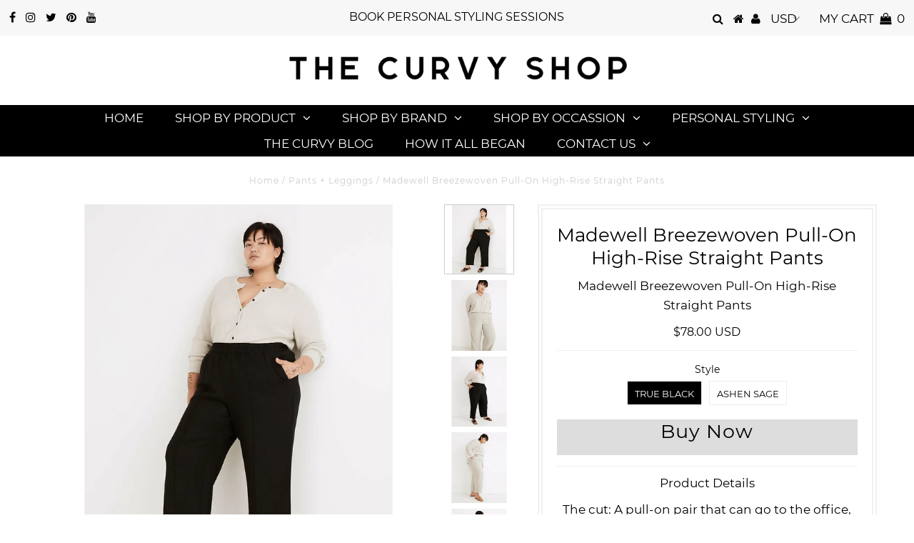

--- FILE ---
content_type: text/html; charset=utf-8
request_url: https://www.shopthecurvy.com/collections/pants-leggings/products/madewell-breezewoven-pull-on-high-rise-straight-pants
body_size: 24342
content:
<!DOCTYPE html>
<!--[if lt IE 7 ]><html class="ie ie6" lang="en"> <![endif]-->
<!--[if IE 7 ]><html class="ie ie7" lang="en"> <![endif]-->
<!--[if IE 8 ]><html class="ie ie8" lang="en"> <![endif]-->
<!--[if (gte IE 9)|!(IE)]><!--><html lang="en" class="no-js"> <!--<![endif]-->
<head>
<meta name="p:domain_verify" content="eb79a224e2607ae3c08cb07252f15026"/>
<meta name="fo-verify" content="9f8f1c6e-34a2-4816-aeba-379f30cbe604">
<meta name="facebook-domain-verification" content="5lgmsky99f4hsq4389aczm1r6ax02s" />
  <meta charset="utf-8" />
  

<meta property="og:type" content="product">
<meta property="og:title" content="Madewell Breezewoven Pull-On High-Rise Straight Pants">
<meta property="og:url" content="https://www.shopthecurvy.com/products/madewell-breezewoven-pull-on-high-rise-straight-pants">
<meta property="og:description" content="Product DetailsThe cut: A pull-on pair that can go to the office, these straight-leg pants have subtle pintucks for a pre-creased look (and look so polished with the matching blazer or top). The fabric: Our airy Breezewoven basketweave is a summer-friendly blend of linen and sustainable Lenzing™ Ecovero™ viscose.  
14&quot; high rise, 23 3/4&quot; straight leg opening, 26 1/2&quot; inseam.
55% linen/45% Lenzing™ Ecovero™ viscose.
Do Well: Made with Lenzing™ Ecovero™, a sustainable fabric created with natural fibers and a more eco-friendly process.
Machine wash.
Import.
NF736
">

<meta property="og:image" content="http://www.shopthecurvy.com/cdn/shop/products/NF736_BK5229_m_7fa7ea7a-993e-4d7d-a3a6-746f3f867883_grande.jpg?v=1654842670">
<meta property="og:image:secure_url" content="https://www.shopthecurvy.com/cdn/shop/products/NF736_BK5229_m_7fa7ea7a-993e-4d7d-a3a6-746f3f867883_grande.jpg?v=1654842670">

<meta property="og:image" content="http://www.shopthecurvy.com/cdn/shop/products/NF736_GR0122_m_grande.jpg?v=1654842671">
<meta property="og:image:secure_url" content="https://www.shopthecurvy.com/cdn/shop/products/NF736_GR0122_m_grande.jpg?v=1654842671">

<meta property="og:image" content="http://www.shopthecurvy.com/cdn/shop/products/NF736_BK5229_d1_grande.jpg?v=1654842669">
<meta property="og:image:secure_url" content="https://www.shopthecurvy.com/cdn/shop/products/NF736_BK5229_d1_grande.jpg?v=1654842669">

<meta property="og:price:amount" content="78.00">
<meta property="og:price:currency" content="USD">

<meta property="og:site_name" content="The Curvy Shop">



<meta name="twitter:card" content="summary">


<meta name="twitter:site" content="@shopthecurvy">


<meta name="twitter:title" content="Madewell Breezewoven Pull-On High-Rise Straight Pants">
<meta name="twitter:description" content="Product DetailsThe cut: A pull-on pair that can go to the office, these straight-leg pants have subtle pintucks for a pre-creased look (and look so polished with the matching blazer or top). The fabri">
<meta name="twitter:image" content="https://www.shopthecurvy.com/cdn/shop/products/NF736_BK5229_m_7fa7ea7a-993e-4d7d-a3a6-746f3f867883_large.jpg?v=1654842670">
<meta name="twitter:image:width" content="480">
<meta name="twitter:image:height" content="480">

  <!-- Basic Page Needs
================================================== -->

  <title>
    Madewell Breezewoven Pull-On High-Rise Straight Pants &ndash; The Curvy Shop
  </title>
  
  <meta name="description" content="Product DetailsThe cut: A pull-on pair that can go to the office, these straight-leg pants have subtle pintucks for a pre-creased look (and look so polished with the matching blazer or top). The fabric: Our airy Breezewoven basketweave is a summer-friendly blend of linen and sustainable Lenzing™ Ecovero™ viscose.   14&quot;" />
  
  <link rel="canonical" href="https://www.shopthecurvy.com/products/madewell-breezewoven-pull-on-high-rise-straight-pants" />

  <!-- CSS
================================================== -->

  


































































  <link href="//www.shopthecurvy.com/cdn/shop/t/5/assets/stylesheet.css?v=37461044571911275291703228322" rel="stylesheet" type="text/css" media="all" />
  <link href="//www.shopthecurvy.com/cdn/shop/t/5/assets/queries.css?v=139278526930969987391563811044" rel="stylesheet" type="text/css" media="all" />

  <!-- JS
================================================== -->

  <script src="//ajax.googleapis.com/ajax/libs/jquery/2.2.3/jquery.min.js" type="text/javascript"></script>
  <script src="//unpkg.com/eventemitter3@latest/umd/eventemitter3.min.js" type="text/javascript"></script>
<script src="//www.shopthecurvy.com/cdn/s/javascripts/currencies.js" type="text/javascript"></script>
<script src="//www.shopthecurvy.com/cdn/shop/t/5/assets/jquery.currencies.min.js?v=175057760772006623221563811033" type="text/javascript"></script>

<script>

Currency.format = 'money_format';
var shopCurrency = 'USD';

/* Sometimes merchants change their shop currency, let's tell our JavaScript file */
Currency.moneyFormats[shopCurrency].money_with_currency_format = "${{amount}} USD";
Currency.moneyFormats[shopCurrency].money_format = "${{amount}}";

/* Default currency */
var defaultCurrency = 'USD';

/* Cookie currency */
var cookieCurrency = Currency.cookie.read();

$( document ).ready(function() {
  /* Fix for customer account pages */
  jQuery('span.money span.money').each(function() {
    jQuery(this).parents('span.money').removeClass('money');
  });

  /* Saving the current price */
  jQuery('span.money').each(function() {
    jQuery(this).attr('data-currency-USD', jQuery(this).html());
  });

  // If there's no cookie.
  if (cookieCurrency == null) {
    if (shopCurrency !== defaultCurrency) {
      Currency.convertAll(shopCurrency, defaultCurrency);
    }
    else {
      Currency.currentCurrency = defaultCurrency;
    }
  }
  // If the cookie value does not correspond to any value in the currency dropdown.
  else if (jQuery('[name=currencies]').size() && jQuery('[name=currencies] option[value=' + cookieCurrency + ']').size() === 0) {
    Currency.currentCurrency = shopCurrency;
    Currency.cookie.write(shopCurrency);
  }
  // If the cookie value is the same as the shop currency set in settings.
  else if (cookieCurrency === shopCurrency) {
    Currency.currentCurrency = shopCurrency;
  }
  // If the cookie currency is different than the shop currency.
  else {
    Currency.currentCurrency = cookieCurrency || USD;
  }

  // Update (on load) the currency shown in currency picker to currentCurrrency.
  jQuery('[name=currencies]').val(Currency.currentCurrency).change(function() {
    var newCurrency = jQuery(this).val();

    Currency.convertAll(Currency.currentCurrency, newCurrency);
  });

  // Convert all currencies with span.money to currentCurrrency on doc.ready load.
  Currency.convertAll(shopCurrency, Currency.currentCurrency);
});

</script>

<script src="//www.shopthecurvy.com/cdn/shop/t/5/assets/theme.js?v=28910912726241907191703228322" type="text/javascript"></script>
  <script src="//www.shopthecurvy.com/cdn/shopifycloud/storefront/assets/themes_support/option_selection-b017cd28.js" type="text/javascript"></script>

  

  <!--[if lt IE 9]>
<script src="//html5shim.googlecode.com/svn/trunk/html5.js"></script>
<![endif]-->

  <meta name="viewport" content="width=device-width, initial-scale=1, maximum-scale=1">

  
    <link rel="shortcut icon" href="//www.shopthecurvy.com/cdn/shop/files/7_32x32.png?v=1613528365" type="image/png" />
  

  
  <!-- OutlinkStickyBtn CODE Start --><!-- OutlinkStickyBtn END --> <script>window.performance && window.performance.mark && window.performance.mark('shopify.content_for_header.start');</script><meta name="google-site-verification" content="3g773Lt8h2eV0z8wvpXUOPEKm8-3MQa_YS4XsGGpDk0">
<meta name="facebook-domain-verification" content="5lgmsky99f4hsq4389aczm1r6ax02s">
<meta name="facebook-domain-verification" content="5roobqek5vnmeph1j24mmi980605t1">
<meta id="shopify-digital-wallet" name="shopify-digital-wallet" content="/3284369453/digital_wallets/dialog">
<meta name="shopify-checkout-api-token" content="b96f2f41c9de66b516ca1c337d3a7bfb">
<meta id="in-context-paypal-metadata" data-shop-id="3284369453" data-venmo-supported="false" data-environment="production" data-locale="en_US" data-paypal-v4="true" data-currency="USD">
<link rel="alternate" hreflang="x-default" href="https://www.shopthecurvy.com/products/madewell-breezewoven-pull-on-high-rise-straight-pants">
<link rel="alternate" hreflang="en" href="https://www.shopthecurvy.com/products/madewell-breezewoven-pull-on-high-rise-straight-pants">
<link rel="alternate" hreflang="en-CA" href="https://www.shopthecurvy.com/en-ca/products/madewell-breezewoven-pull-on-high-rise-straight-pants">
<link rel="alternate" hreflang="en-GB" href="https://www.shopthecurvy.com/en-gb/products/madewell-breezewoven-pull-on-high-rise-straight-pants">
<link rel="alternate" type="application/json+oembed" href="https://www.shopthecurvy.com/products/madewell-breezewoven-pull-on-high-rise-straight-pants.oembed">
<script async="async" src="/checkouts/internal/preloads.js?locale=en-US"></script>
<script id="shopify-features" type="application/json">{"accessToken":"b96f2f41c9de66b516ca1c337d3a7bfb","betas":["rich-media-storefront-analytics"],"domain":"www.shopthecurvy.com","predictiveSearch":true,"shopId":3284369453,"locale":"en"}</script>
<script>var Shopify = Shopify || {};
Shopify.shop = "curvy-collective.myshopify.com";
Shopify.locale = "en";
Shopify.currency = {"active":"USD","rate":"1.0"};
Shopify.country = "US";
Shopify.theme = {"name":"Testament (New)","id":74345447469,"schema_name":"Testament","schema_version":"6.6","theme_store_id":null,"role":"main"};
Shopify.theme.handle = "null";
Shopify.theme.style = {"id":null,"handle":null};
Shopify.cdnHost = "www.shopthecurvy.com/cdn";
Shopify.routes = Shopify.routes || {};
Shopify.routes.root = "/";</script>
<script type="module">!function(o){(o.Shopify=o.Shopify||{}).modules=!0}(window);</script>
<script>!function(o){function n(){var o=[];function n(){o.push(Array.prototype.slice.apply(arguments))}return n.q=o,n}var t=o.Shopify=o.Shopify||{};t.loadFeatures=n(),t.autoloadFeatures=n()}(window);</script>
<script id="shop-js-analytics" type="application/json">{"pageType":"product"}</script>
<script defer="defer" async type="module" src="//www.shopthecurvy.com/cdn/shopifycloud/shop-js/modules/v2/client.init-shop-cart-sync_BT-GjEfc.en.esm.js"></script>
<script defer="defer" async type="module" src="//www.shopthecurvy.com/cdn/shopifycloud/shop-js/modules/v2/chunk.common_D58fp_Oc.esm.js"></script>
<script defer="defer" async type="module" src="//www.shopthecurvy.com/cdn/shopifycloud/shop-js/modules/v2/chunk.modal_xMitdFEc.esm.js"></script>
<script type="module">
  await import("//www.shopthecurvy.com/cdn/shopifycloud/shop-js/modules/v2/client.init-shop-cart-sync_BT-GjEfc.en.esm.js");
await import("//www.shopthecurvy.com/cdn/shopifycloud/shop-js/modules/v2/chunk.common_D58fp_Oc.esm.js");
await import("//www.shopthecurvy.com/cdn/shopifycloud/shop-js/modules/v2/chunk.modal_xMitdFEc.esm.js");

  window.Shopify.SignInWithShop?.initShopCartSync?.({"fedCMEnabled":true,"windoidEnabled":true});

</script>
<script>(function() {
  var isLoaded = false;
  function asyncLoad() {
    if (isLoaded) return;
    isLoaded = true;
    var urls = ["https:\/\/sdk.vyrl.co\/loaders\/1\/online_store.js?shop=curvy-collective.myshopify.com"];
    for (var i = 0; i < urls.length; i++) {
      var s = document.createElement('script');
      s.type = 'text/javascript';
      s.async = true;
      s.src = urls[i];
      var x = document.getElementsByTagName('script')[0];
      x.parentNode.insertBefore(s, x);
    }
  };
  if(window.attachEvent) {
    window.attachEvent('onload', asyncLoad);
  } else {
    window.addEventListener('load', asyncLoad, false);
  }
})();</script>
<script id="__st">var __st={"a":3284369453,"offset":-25200,"reqid":"9b55b086-92d3-4806-a3aa-afda770aa395-1769141946","pageurl":"www.shopthecurvy.com\/collections\/pants-leggings\/products\/madewell-breezewoven-pull-on-high-rise-straight-pants","u":"c5b12d9c70ef","p":"product","rtyp":"product","rid":7420823797917};</script>
<script>window.ShopifyPaypalV4VisibilityTracking = true;</script>
<script id="captcha-bootstrap">!function(){'use strict';const t='contact',e='account',n='new_comment',o=[[t,t],['blogs',n],['comments',n],[t,'customer']],c=[[e,'customer_login'],[e,'guest_login'],[e,'recover_customer_password'],[e,'create_customer']],r=t=>t.map((([t,e])=>`form[action*='/${t}']:not([data-nocaptcha='true']) input[name='form_type'][value='${e}']`)).join(','),a=t=>()=>t?[...document.querySelectorAll(t)].map((t=>t.form)):[];function s(){const t=[...o],e=r(t);return a(e)}const i='password',u='form_key',d=['recaptcha-v3-token','g-recaptcha-response','h-captcha-response',i],f=()=>{try{return window.sessionStorage}catch{return}},m='__shopify_v',_=t=>t.elements[u];function p(t,e,n=!1){try{const o=window.sessionStorage,c=JSON.parse(o.getItem(e)),{data:r}=function(t){const{data:e,action:n}=t;return t[m]||n?{data:e,action:n}:{data:t,action:n}}(c);for(const[e,n]of Object.entries(r))t.elements[e]&&(t.elements[e].value=n);n&&o.removeItem(e)}catch(o){console.error('form repopulation failed',{error:o})}}const l='form_type',E='cptcha';function T(t){t.dataset[E]=!0}const w=window,h=w.document,L='Shopify',v='ce_forms',y='captcha';let A=!1;((t,e)=>{const n=(g='f06e6c50-85a8-45c8-87d0-21a2b65856fe',I='https://cdn.shopify.com/shopifycloud/storefront-forms-hcaptcha/ce_storefront_forms_captcha_hcaptcha.v1.5.2.iife.js',D={infoText:'Protected by hCaptcha',privacyText:'Privacy',termsText:'Terms'},(t,e,n)=>{const o=w[L][v],c=o.bindForm;if(c)return c(t,g,e,D).then(n);var r;o.q.push([[t,g,e,D],n]),r=I,A||(h.body.append(Object.assign(h.createElement('script'),{id:'captcha-provider',async:!0,src:r})),A=!0)});var g,I,D;w[L]=w[L]||{},w[L][v]=w[L][v]||{},w[L][v].q=[],w[L][y]=w[L][y]||{},w[L][y].protect=function(t,e){n(t,void 0,e),T(t)},Object.freeze(w[L][y]),function(t,e,n,w,h,L){const[v,y,A,g]=function(t,e,n){const i=e?o:[],u=t?c:[],d=[...i,...u],f=r(d),m=r(i),_=r(d.filter((([t,e])=>n.includes(e))));return[a(f),a(m),a(_),s()]}(w,h,L),I=t=>{const e=t.target;return e instanceof HTMLFormElement?e:e&&e.form},D=t=>v().includes(t);t.addEventListener('submit',(t=>{const e=I(t);if(!e)return;const n=D(e)&&!e.dataset.hcaptchaBound&&!e.dataset.recaptchaBound,o=_(e),c=g().includes(e)&&(!o||!o.value);(n||c)&&t.preventDefault(),c&&!n&&(function(t){try{if(!f())return;!function(t){const e=f();if(!e)return;const n=_(t);if(!n)return;const o=n.value;o&&e.removeItem(o)}(t);const e=Array.from(Array(32),(()=>Math.random().toString(36)[2])).join('');!function(t,e){_(t)||t.append(Object.assign(document.createElement('input'),{type:'hidden',name:u})),t.elements[u].value=e}(t,e),function(t,e){const n=f();if(!n)return;const o=[...t.querySelectorAll(`input[type='${i}']`)].map((({name:t})=>t)),c=[...d,...o],r={};for(const[a,s]of new FormData(t).entries())c.includes(a)||(r[a]=s);n.setItem(e,JSON.stringify({[m]:1,action:t.action,data:r}))}(t,e)}catch(e){console.error('failed to persist form',e)}}(e),e.submit())}));const S=(t,e)=>{t&&!t.dataset[E]&&(n(t,e.some((e=>e===t))),T(t))};for(const o of['focusin','change'])t.addEventListener(o,(t=>{const e=I(t);D(e)&&S(e,y())}));const B=e.get('form_key'),M=e.get(l),P=B&&M;t.addEventListener('DOMContentLoaded',(()=>{const t=y();if(P)for(const e of t)e.elements[l].value===M&&p(e,B);[...new Set([...A(),...v().filter((t=>'true'===t.dataset.shopifyCaptcha))])].forEach((e=>S(e,t)))}))}(h,new URLSearchParams(w.location.search),n,t,e,['guest_login'])})(!0,!0)}();</script>
<script integrity="sha256-4kQ18oKyAcykRKYeNunJcIwy7WH5gtpwJnB7kiuLZ1E=" data-source-attribution="shopify.loadfeatures" defer="defer" src="//www.shopthecurvy.com/cdn/shopifycloud/storefront/assets/storefront/load_feature-a0a9edcb.js" crossorigin="anonymous"></script>
<script data-source-attribution="shopify.dynamic_checkout.dynamic.init">var Shopify=Shopify||{};Shopify.PaymentButton=Shopify.PaymentButton||{isStorefrontPortableWallets:!0,init:function(){window.Shopify.PaymentButton.init=function(){};var t=document.createElement("script");t.src="https://www.shopthecurvy.com/cdn/shopifycloud/portable-wallets/latest/portable-wallets.en.js",t.type="module",document.head.appendChild(t)}};
</script>
<script data-source-attribution="shopify.dynamic_checkout.buyer_consent">
  function portableWalletsHideBuyerConsent(e){var t=document.getElementById("shopify-buyer-consent"),n=document.getElementById("shopify-subscription-policy-button");t&&n&&(t.classList.add("hidden"),t.setAttribute("aria-hidden","true"),n.removeEventListener("click",e))}function portableWalletsShowBuyerConsent(e){var t=document.getElementById("shopify-buyer-consent"),n=document.getElementById("shopify-subscription-policy-button");t&&n&&(t.classList.remove("hidden"),t.removeAttribute("aria-hidden"),n.addEventListener("click",e))}window.Shopify?.PaymentButton&&(window.Shopify.PaymentButton.hideBuyerConsent=portableWalletsHideBuyerConsent,window.Shopify.PaymentButton.showBuyerConsent=portableWalletsShowBuyerConsent);
</script>
<script data-source-attribution="shopify.dynamic_checkout.cart.bootstrap">document.addEventListener("DOMContentLoaded",(function(){function t(){return document.querySelector("shopify-accelerated-checkout-cart, shopify-accelerated-checkout")}if(t())Shopify.PaymentButton.init();else{new MutationObserver((function(e,n){t()&&(Shopify.PaymentButton.init(),n.disconnect())})).observe(document.body,{childList:!0,subtree:!0})}}));
</script>
<script id='scb4127' type='text/javascript' async='' src='https://www.shopthecurvy.com/cdn/shopifycloud/privacy-banner/storefront-banner.js'></script><link id="shopify-accelerated-checkout-styles" rel="stylesheet" media="screen" href="https://www.shopthecurvy.com/cdn/shopifycloud/portable-wallets/latest/accelerated-checkout-backwards-compat.css" crossorigin="anonymous">
<style id="shopify-accelerated-checkout-cart">
        #shopify-buyer-consent {
  margin-top: 1em;
  display: inline-block;
  width: 100%;
}

#shopify-buyer-consent.hidden {
  display: none;
}

#shopify-subscription-policy-button {
  background: none;
  border: none;
  padding: 0;
  text-decoration: underline;
  font-size: inherit;
  cursor: pointer;
}

#shopify-subscription-policy-button::before {
  box-shadow: none;
}

      </style>
<script id="sections-script" data-sections="product-recommendations" defer="defer" src="//www.shopthecurvy.com/cdn/shop/t/5/compiled_assets/scripts.js?v=2604"></script>
<script>window.performance && window.performance.mark && window.performance.mark('shopify.content_for_header.end');</script>
  <script type="text/javascript">
    new WOW().init();
  </script>
<meta name="p:domain_verify" content="b720d23dad1a4a1fdc78f35b83a9a95d"/>
<!-- XO-InsertCode -->



<!-- End: XO-InsertCode Header-->
<link href="https://monorail-edge.shopifysvc.com" rel="dns-prefetch">
<script>(function(){if ("sendBeacon" in navigator && "performance" in window) {try {var session_token_from_headers = performance.getEntriesByType('navigation')[0].serverTiming.find(x => x.name == '_s').description;} catch {var session_token_from_headers = undefined;}var session_cookie_matches = document.cookie.match(/_shopify_s=([^;]*)/);var session_token_from_cookie = session_cookie_matches && session_cookie_matches.length === 2 ? session_cookie_matches[1] : "";var session_token = session_token_from_headers || session_token_from_cookie || "";function handle_abandonment_event(e) {var entries = performance.getEntries().filter(function(entry) {return /monorail-edge.shopifysvc.com/.test(entry.name);});if (!window.abandonment_tracked && entries.length === 0) {window.abandonment_tracked = true;var currentMs = Date.now();var navigation_start = performance.timing.navigationStart;var payload = {shop_id: 3284369453,url: window.location.href,navigation_start,duration: currentMs - navigation_start,session_token,page_type: "product"};window.navigator.sendBeacon("https://monorail-edge.shopifysvc.com/v1/produce", JSON.stringify({schema_id: "online_store_buyer_site_abandonment/1.1",payload: payload,metadata: {event_created_at_ms: currentMs,event_sent_at_ms: currentMs}}));}}window.addEventListener('pagehide', handle_abandonment_event);}}());</script>
<script id="web-pixels-manager-setup">(function e(e,d,r,n,o){if(void 0===o&&(o={}),!Boolean(null===(a=null===(i=window.Shopify)||void 0===i?void 0:i.analytics)||void 0===a?void 0:a.replayQueue)){var i,a;window.Shopify=window.Shopify||{};var t=window.Shopify;t.analytics=t.analytics||{};var s=t.analytics;s.replayQueue=[],s.publish=function(e,d,r){return s.replayQueue.push([e,d,r]),!0};try{self.performance.mark("wpm:start")}catch(e){}var l=function(){var e={modern:/Edge?\/(1{2}[4-9]|1[2-9]\d|[2-9]\d{2}|\d{4,})\.\d+(\.\d+|)|Firefox\/(1{2}[4-9]|1[2-9]\d|[2-9]\d{2}|\d{4,})\.\d+(\.\d+|)|Chrom(ium|e)\/(9{2}|\d{3,})\.\d+(\.\d+|)|(Maci|X1{2}).+ Version\/(15\.\d+|(1[6-9]|[2-9]\d|\d{3,})\.\d+)([,.]\d+|)( \(\w+\)|)( Mobile\/\w+|) Safari\/|Chrome.+OPR\/(9{2}|\d{3,})\.\d+\.\d+|(CPU[ +]OS|iPhone[ +]OS|CPU[ +]iPhone|CPU IPhone OS|CPU iPad OS)[ +]+(15[._]\d+|(1[6-9]|[2-9]\d|\d{3,})[._]\d+)([._]\d+|)|Android:?[ /-](13[3-9]|1[4-9]\d|[2-9]\d{2}|\d{4,})(\.\d+|)(\.\d+|)|Android.+Firefox\/(13[5-9]|1[4-9]\d|[2-9]\d{2}|\d{4,})\.\d+(\.\d+|)|Android.+Chrom(ium|e)\/(13[3-9]|1[4-9]\d|[2-9]\d{2}|\d{4,})\.\d+(\.\d+|)|SamsungBrowser\/([2-9]\d|\d{3,})\.\d+/,legacy:/Edge?\/(1[6-9]|[2-9]\d|\d{3,})\.\d+(\.\d+|)|Firefox\/(5[4-9]|[6-9]\d|\d{3,})\.\d+(\.\d+|)|Chrom(ium|e)\/(5[1-9]|[6-9]\d|\d{3,})\.\d+(\.\d+|)([\d.]+$|.*Safari\/(?![\d.]+ Edge\/[\d.]+$))|(Maci|X1{2}).+ Version\/(10\.\d+|(1[1-9]|[2-9]\d|\d{3,})\.\d+)([,.]\d+|)( \(\w+\)|)( Mobile\/\w+|) Safari\/|Chrome.+OPR\/(3[89]|[4-9]\d|\d{3,})\.\d+\.\d+|(CPU[ +]OS|iPhone[ +]OS|CPU[ +]iPhone|CPU IPhone OS|CPU iPad OS)[ +]+(10[._]\d+|(1[1-9]|[2-9]\d|\d{3,})[._]\d+)([._]\d+|)|Android:?[ /-](13[3-9]|1[4-9]\d|[2-9]\d{2}|\d{4,})(\.\d+|)(\.\d+|)|Mobile Safari.+OPR\/([89]\d|\d{3,})\.\d+\.\d+|Android.+Firefox\/(13[5-9]|1[4-9]\d|[2-9]\d{2}|\d{4,})\.\d+(\.\d+|)|Android.+Chrom(ium|e)\/(13[3-9]|1[4-9]\d|[2-9]\d{2}|\d{4,})\.\d+(\.\d+|)|Android.+(UC? ?Browser|UCWEB|U3)[ /]?(15\.([5-9]|\d{2,})|(1[6-9]|[2-9]\d|\d{3,})\.\d+)\.\d+|SamsungBrowser\/(5\.\d+|([6-9]|\d{2,})\.\d+)|Android.+MQ{2}Browser\/(14(\.(9|\d{2,})|)|(1[5-9]|[2-9]\d|\d{3,})(\.\d+|))(\.\d+|)|K[Aa][Ii]OS\/(3\.\d+|([4-9]|\d{2,})\.\d+)(\.\d+|)/},d=e.modern,r=e.legacy,n=navigator.userAgent;return n.match(d)?"modern":n.match(r)?"legacy":"unknown"}(),u="modern"===l?"modern":"legacy",c=(null!=n?n:{modern:"",legacy:""})[u],f=function(e){return[e.baseUrl,"/wpm","/b",e.hashVersion,"modern"===e.buildTarget?"m":"l",".js"].join("")}({baseUrl:d,hashVersion:r,buildTarget:u}),m=function(e){var d=e.version,r=e.bundleTarget,n=e.surface,o=e.pageUrl,i=e.monorailEndpoint;return{emit:function(e){var a=e.status,t=e.errorMsg,s=(new Date).getTime(),l=JSON.stringify({metadata:{event_sent_at_ms:s},events:[{schema_id:"web_pixels_manager_load/3.1",payload:{version:d,bundle_target:r,page_url:o,status:a,surface:n,error_msg:t},metadata:{event_created_at_ms:s}}]});if(!i)return console&&console.warn&&console.warn("[Web Pixels Manager] No Monorail endpoint provided, skipping logging."),!1;try{return self.navigator.sendBeacon.bind(self.navigator)(i,l)}catch(e){}var u=new XMLHttpRequest;try{return u.open("POST",i,!0),u.setRequestHeader("Content-Type","text/plain"),u.send(l),!0}catch(e){return console&&console.warn&&console.warn("[Web Pixels Manager] Got an unhandled error while logging to Monorail."),!1}}}}({version:r,bundleTarget:l,surface:e.surface,pageUrl:self.location.href,monorailEndpoint:e.monorailEndpoint});try{o.browserTarget=l,function(e){var d=e.src,r=e.async,n=void 0===r||r,o=e.onload,i=e.onerror,a=e.sri,t=e.scriptDataAttributes,s=void 0===t?{}:t,l=document.createElement("script"),u=document.querySelector("head"),c=document.querySelector("body");if(l.async=n,l.src=d,a&&(l.integrity=a,l.crossOrigin="anonymous"),s)for(var f in s)if(Object.prototype.hasOwnProperty.call(s,f))try{l.dataset[f]=s[f]}catch(e){}if(o&&l.addEventListener("load",o),i&&l.addEventListener("error",i),u)u.appendChild(l);else{if(!c)throw new Error("Did not find a head or body element to append the script");c.appendChild(l)}}({src:f,async:!0,onload:function(){if(!function(){var e,d;return Boolean(null===(d=null===(e=window.Shopify)||void 0===e?void 0:e.analytics)||void 0===d?void 0:d.initialized)}()){var d=window.webPixelsManager.init(e)||void 0;if(d){var r=window.Shopify.analytics;r.replayQueue.forEach((function(e){var r=e[0],n=e[1],o=e[2];d.publishCustomEvent(r,n,o)})),r.replayQueue=[],r.publish=d.publishCustomEvent,r.visitor=d.visitor,r.initialized=!0}}},onerror:function(){return m.emit({status:"failed",errorMsg:"".concat(f," has failed to load")})},sri:function(e){var d=/^sha384-[A-Za-z0-9+/=]+$/;return"string"==typeof e&&d.test(e)}(c)?c:"",scriptDataAttributes:o}),m.emit({status:"loading"})}catch(e){m.emit({status:"failed",errorMsg:(null==e?void 0:e.message)||"Unknown error"})}}})({shopId: 3284369453,storefrontBaseUrl: "https://www.shopthecurvy.com",extensionsBaseUrl: "https://extensions.shopifycdn.com/cdn/shopifycloud/web-pixels-manager",monorailEndpoint: "https://monorail-edge.shopifysvc.com/unstable/produce_batch",surface: "storefront-renderer",enabledBetaFlags: ["2dca8a86"],webPixelsConfigList: [{"id":"627048725","configuration":"{\"config\":\"{\\\"pixel_id\\\":\\\"AW-630281421\\\",\\\"target_country\\\":\\\"US\\\",\\\"gtag_events\\\":[{\\\"type\\\":\\\"search\\\",\\\"action_label\\\":\\\"AW-630281421\\\/xA4yCMfostEBEM2pxawC\\\"},{\\\"type\\\":\\\"begin_checkout\\\",\\\"action_label\\\":\\\"AW-630281421\\\/5ixECMTostEBEM2pxawC\\\"},{\\\"type\\\":\\\"view_item\\\",\\\"action_label\\\":[\\\"AW-630281421\\\/-gPACL7ostEBEM2pxawC\\\",\\\"MC-SLX0YZE8PX\\\"]},{\\\"type\\\":\\\"purchase\\\",\\\"action_label\\\":[\\\"AW-630281421\\\/ni_GCLvostEBEM2pxawC\\\",\\\"MC-SLX0YZE8PX\\\"]},{\\\"type\\\":\\\"page_view\\\",\\\"action_label\\\":[\\\"AW-630281421\\\/q04ECLjostEBEM2pxawC\\\",\\\"MC-SLX0YZE8PX\\\"]},{\\\"type\\\":\\\"add_payment_info\\\",\\\"action_label\\\":\\\"AW-630281421\\\/6VJ7CMrostEBEM2pxawC\\\"},{\\\"type\\\":\\\"add_to_cart\\\",\\\"action_label\\\":\\\"AW-630281421\\\/ug4ICMHostEBEM2pxawC\\\"}],\\\"enable_monitoring_mode\\\":false}\"}","eventPayloadVersion":"v1","runtimeContext":"OPEN","scriptVersion":"b2a88bafab3e21179ed38636efcd8a93","type":"APP","apiClientId":1780363,"privacyPurposes":[],"dataSharingAdjustments":{"protectedCustomerApprovalScopes":["read_customer_address","read_customer_email","read_customer_name","read_customer_personal_data","read_customer_phone"]}},{"id":"563118357","configuration":"{\"pixelCode\":\"C967NAO5T356MALL4FAG\"}","eventPayloadVersion":"v1","runtimeContext":"STRICT","scriptVersion":"22e92c2ad45662f435e4801458fb78cc","type":"APP","apiClientId":4383523,"privacyPurposes":["ANALYTICS","MARKETING","SALE_OF_DATA"],"dataSharingAdjustments":{"protectedCustomerApprovalScopes":["read_customer_address","read_customer_email","read_customer_name","read_customer_personal_data","read_customer_phone"]}},{"id":"338297109","configuration":"{\"pixel_id\":\"2405419656396048\",\"pixel_type\":\"facebook_pixel\",\"metaapp_system_user_token\":\"-\"}","eventPayloadVersion":"v1","runtimeContext":"OPEN","scriptVersion":"ca16bc87fe92b6042fbaa3acc2fbdaa6","type":"APP","apiClientId":2329312,"privacyPurposes":["ANALYTICS","MARKETING","SALE_OF_DATA"],"dataSharingAdjustments":{"protectedCustomerApprovalScopes":["read_customer_address","read_customer_email","read_customer_name","read_customer_personal_data","read_customer_phone"]}},{"id":"145948949","configuration":"{\"tagID\":\"2613919817041\"}","eventPayloadVersion":"v1","runtimeContext":"STRICT","scriptVersion":"18031546ee651571ed29edbe71a3550b","type":"APP","apiClientId":3009811,"privacyPurposes":["ANALYTICS","MARKETING","SALE_OF_DATA"],"dataSharingAdjustments":{"protectedCustomerApprovalScopes":["read_customer_address","read_customer_email","read_customer_name","read_customer_personal_data","read_customer_phone"]}},{"id":"120946965","eventPayloadVersion":"v1","runtimeContext":"LAX","scriptVersion":"1","type":"CUSTOM","privacyPurposes":["ANALYTICS"],"name":"Google Analytics tag (migrated)"},{"id":"shopify-app-pixel","configuration":"{}","eventPayloadVersion":"v1","runtimeContext":"STRICT","scriptVersion":"0450","apiClientId":"shopify-pixel","type":"APP","privacyPurposes":["ANALYTICS","MARKETING"]},{"id":"shopify-custom-pixel","eventPayloadVersion":"v1","runtimeContext":"LAX","scriptVersion":"0450","apiClientId":"shopify-pixel","type":"CUSTOM","privacyPurposes":["ANALYTICS","MARKETING"]}],isMerchantRequest: false,initData: {"shop":{"name":"The Curvy Shop","paymentSettings":{"currencyCode":"USD"},"myshopifyDomain":"curvy-collective.myshopify.com","countryCode":"CA","storefrontUrl":"https:\/\/www.shopthecurvy.com"},"customer":null,"cart":null,"checkout":null,"productVariants":[{"price":{"amount":78.0,"currencyCode":"USD"},"product":{"title":"Madewell Breezewoven Pull-On High-Rise Straight Pants","vendor":"Madewell","id":"7420823797917","untranslatedTitle":"Madewell Breezewoven Pull-On High-Rise Straight Pants","url":"\/products\/madewell-breezewoven-pull-on-high-rise-straight-pants","type":"Pants"},"id":"42443285758109","image":{"src":"\/\/www.shopthecurvy.com\/cdn\/shop\/products\/NF736_BK5229_m_7fa7ea7a-993e-4d7d-a3a6-746f3f867883.jpg?v=1654842670"},"sku":"","title":"True Black","untranslatedTitle":"True Black"},{"price":{"amount":78.0,"currencyCode":"USD"},"product":{"title":"Madewell Breezewoven Pull-On High-Rise Straight Pants","vendor":"Madewell","id":"7420823797917","untranslatedTitle":"Madewell Breezewoven Pull-On High-Rise Straight Pants","url":"\/products\/madewell-breezewoven-pull-on-high-rise-straight-pants","type":"Pants"},"id":"42443285790877","image":{"src":"\/\/www.shopthecurvy.com\/cdn\/shop\/products\/NF736_GR0122_m.jpg?v=1654842671"},"sku":"","title":"Ashen Sage","untranslatedTitle":"Ashen Sage"}],"purchasingCompany":null},},"https://www.shopthecurvy.com/cdn","fcfee988w5aeb613cpc8e4bc33m6693e112",{"modern":"","legacy":""},{"shopId":"3284369453","storefrontBaseUrl":"https:\/\/www.shopthecurvy.com","extensionBaseUrl":"https:\/\/extensions.shopifycdn.com\/cdn\/shopifycloud\/web-pixels-manager","surface":"storefront-renderer","enabledBetaFlags":"[\"2dca8a86\"]","isMerchantRequest":"false","hashVersion":"fcfee988w5aeb613cpc8e4bc33m6693e112","publish":"custom","events":"[[\"page_viewed\",{}],[\"product_viewed\",{\"productVariant\":{\"price\":{\"amount\":78.0,\"currencyCode\":\"USD\"},\"product\":{\"title\":\"Madewell Breezewoven Pull-On High-Rise Straight Pants\",\"vendor\":\"Madewell\",\"id\":\"7420823797917\",\"untranslatedTitle\":\"Madewell Breezewoven Pull-On High-Rise Straight Pants\",\"url\":\"\/products\/madewell-breezewoven-pull-on-high-rise-straight-pants\",\"type\":\"Pants\"},\"id\":\"42443285758109\",\"image\":{\"src\":\"\/\/www.shopthecurvy.com\/cdn\/shop\/products\/NF736_BK5229_m_7fa7ea7a-993e-4d7d-a3a6-746f3f867883.jpg?v=1654842670\"},\"sku\":\"\",\"title\":\"True Black\",\"untranslatedTitle\":\"True Black\"}}]]"});</script><script>
  window.ShopifyAnalytics = window.ShopifyAnalytics || {};
  window.ShopifyAnalytics.meta = window.ShopifyAnalytics.meta || {};
  window.ShopifyAnalytics.meta.currency = 'USD';
  var meta = {"product":{"id":7420823797917,"gid":"gid:\/\/shopify\/Product\/7420823797917","vendor":"Madewell","type":"Pants","handle":"madewell-breezewoven-pull-on-high-rise-straight-pants","variants":[{"id":42443285758109,"price":7800,"name":"Madewell Breezewoven Pull-On High-Rise Straight Pants - True Black","public_title":"True Black","sku":""},{"id":42443285790877,"price":7800,"name":"Madewell Breezewoven Pull-On High-Rise Straight Pants - Ashen Sage","public_title":"Ashen Sage","sku":""}],"remote":false},"page":{"pageType":"product","resourceType":"product","resourceId":7420823797917,"requestId":"9b55b086-92d3-4806-a3aa-afda770aa395-1769141946"}};
  for (var attr in meta) {
    window.ShopifyAnalytics.meta[attr] = meta[attr];
  }
</script>
<script class="analytics">
  (function () {
    var customDocumentWrite = function(content) {
      var jquery = null;

      if (window.jQuery) {
        jquery = window.jQuery;
      } else if (window.Checkout && window.Checkout.$) {
        jquery = window.Checkout.$;
      }

      if (jquery) {
        jquery('body').append(content);
      }
    };

    var hasLoggedConversion = function(token) {
      if (token) {
        return document.cookie.indexOf('loggedConversion=' + token) !== -1;
      }
      return false;
    }

    var setCookieIfConversion = function(token) {
      if (token) {
        var twoMonthsFromNow = new Date(Date.now());
        twoMonthsFromNow.setMonth(twoMonthsFromNow.getMonth() + 2);

        document.cookie = 'loggedConversion=' + token + '; expires=' + twoMonthsFromNow;
      }
    }

    var trekkie = window.ShopifyAnalytics.lib = window.trekkie = window.trekkie || [];
    if (trekkie.integrations) {
      return;
    }
    trekkie.methods = [
      'identify',
      'page',
      'ready',
      'track',
      'trackForm',
      'trackLink'
    ];
    trekkie.factory = function(method) {
      return function() {
        var args = Array.prototype.slice.call(arguments);
        args.unshift(method);
        trekkie.push(args);
        return trekkie;
      };
    };
    for (var i = 0; i < trekkie.methods.length; i++) {
      var key = trekkie.methods[i];
      trekkie[key] = trekkie.factory(key);
    }
    trekkie.load = function(config) {
      trekkie.config = config || {};
      trekkie.config.initialDocumentCookie = document.cookie;
      var first = document.getElementsByTagName('script')[0];
      var script = document.createElement('script');
      script.type = 'text/javascript';
      script.onerror = function(e) {
        var scriptFallback = document.createElement('script');
        scriptFallback.type = 'text/javascript';
        scriptFallback.onerror = function(error) {
                var Monorail = {
      produce: function produce(monorailDomain, schemaId, payload) {
        var currentMs = new Date().getTime();
        var event = {
          schema_id: schemaId,
          payload: payload,
          metadata: {
            event_created_at_ms: currentMs,
            event_sent_at_ms: currentMs
          }
        };
        return Monorail.sendRequest("https://" + monorailDomain + "/v1/produce", JSON.stringify(event));
      },
      sendRequest: function sendRequest(endpointUrl, payload) {
        // Try the sendBeacon API
        if (window && window.navigator && typeof window.navigator.sendBeacon === 'function' && typeof window.Blob === 'function' && !Monorail.isIos12()) {
          var blobData = new window.Blob([payload], {
            type: 'text/plain'
          });

          if (window.navigator.sendBeacon(endpointUrl, blobData)) {
            return true;
          } // sendBeacon was not successful

        } // XHR beacon

        var xhr = new XMLHttpRequest();

        try {
          xhr.open('POST', endpointUrl);
          xhr.setRequestHeader('Content-Type', 'text/plain');
          xhr.send(payload);
        } catch (e) {
          console.log(e);
        }

        return false;
      },
      isIos12: function isIos12() {
        return window.navigator.userAgent.lastIndexOf('iPhone; CPU iPhone OS 12_') !== -1 || window.navigator.userAgent.lastIndexOf('iPad; CPU OS 12_') !== -1;
      }
    };
    Monorail.produce('monorail-edge.shopifysvc.com',
      'trekkie_storefront_load_errors/1.1',
      {shop_id: 3284369453,
      theme_id: 74345447469,
      app_name: "storefront",
      context_url: window.location.href,
      source_url: "//www.shopthecurvy.com/cdn/s/trekkie.storefront.8d95595f799fbf7e1d32231b9a28fd43b70c67d3.min.js"});

        };
        scriptFallback.async = true;
        scriptFallback.src = '//www.shopthecurvy.com/cdn/s/trekkie.storefront.8d95595f799fbf7e1d32231b9a28fd43b70c67d3.min.js';
        first.parentNode.insertBefore(scriptFallback, first);
      };
      script.async = true;
      script.src = '//www.shopthecurvy.com/cdn/s/trekkie.storefront.8d95595f799fbf7e1d32231b9a28fd43b70c67d3.min.js';
      first.parentNode.insertBefore(script, first);
    };
    trekkie.load(
      {"Trekkie":{"appName":"storefront","development":false,"defaultAttributes":{"shopId":3284369453,"isMerchantRequest":null,"themeId":74345447469,"themeCityHash":"17323080173606619888","contentLanguage":"en","currency":"USD","eventMetadataId":"8147b562-0f40-4429-abe2-5b2dd548df4a"},"isServerSideCookieWritingEnabled":true,"monorailRegion":"shop_domain","enabledBetaFlags":["65f19447"]},"Session Attribution":{},"S2S":{"facebookCapiEnabled":true,"source":"trekkie-storefront-renderer","apiClientId":580111}}
    );

    var loaded = false;
    trekkie.ready(function() {
      if (loaded) return;
      loaded = true;

      window.ShopifyAnalytics.lib = window.trekkie;

      var originalDocumentWrite = document.write;
      document.write = customDocumentWrite;
      try { window.ShopifyAnalytics.merchantGoogleAnalytics.call(this); } catch(error) {};
      document.write = originalDocumentWrite;

      window.ShopifyAnalytics.lib.page(null,{"pageType":"product","resourceType":"product","resourceId":7420823797917,"requestId":"9b55b086-92d3-4806-a3aa-afda770aa395-1769141946","shopifyEmitted":true});

      var match = window.location.pathname.match(/checkouts\/(.+)\/(thank_you|post_purchase)/)
      var token = match? match[1]: undefined;
      if (!hasLoggedConversion(token)) {
        setCookieIfConversion(token);
        window.ShopifyAnalytics.lib.track("Viewed Product",{"currency":"USD","variantId":42443285758109,"productId":7420823797917,"productGid":"gid:\/\/shopify\/Product\/7420823797917","name":"Madewell Breezewoven Pull-On High-Rise Straight Pants - True Black","price":"78.00","sku":"","brand":"Madewell","variant":"True Black","category":"Pants","nonInteraction":true,"remote":false},undefined,undefined,{"shopifyEmitted":true});
      window.ShopifyAnalytics.lib.track("monorail:\/\/trekkie_storefront_viewed_product\/1.1",{"currency":"USD","variantId":42443285758109,"productId":7420823797917,"productGid":"gid:\/\/shopify\/Product\/7420823797917","name":"Madewell Breezewoven Pull-On High-Rise Straight Pants - True Black","price":"78.00","sku":"","brand":"Madewell","variant":"True Black","category":"Pants","nonInteraction":true,"remote":false,"referer":"https:\/\/www.shopthecurvy.com\/collections\/pants-leggings\/products\/madewell-breezewoven-pull-on-high-rise-straight-pants"});
      }
    });


        var eventsListenerScript = document.createElement('script');
        eventsListenerScript.async = true;
        eventsListenerScript.src = "//www.shopthecurvy.com/cdn/shopifycloud/storefront/assets/shop_events_listener-3da45d37.js";
        document.getElementsByTagName('head')[0].appendChild(eventsListenerScript);

})();</script>
  <script>
  if (!window.ga || (window.ga && typeof window.ga !== 'function')) {
    window.ga = function ga() {
      (window.ga.q = window.ga.q || []).push(arguments);
      if (window.Shopify && window.Shopify.analytics && typeof window.Shopify.analytics.publish === 'function') {
        window.Shopify.analytics.publish("ga_stub_called", {}, {sendTo: "google_osp_migration"});
      }
      console.error("Shopify's Google Analytics stub called with:", Array.from(arguments), "\nSee https://help.shopify.com/manual/promoting-marketing/pixels/pixel-migration#google for more information.");
    };
    if (window.Shopify && window.Shopify.analytics && typeof window.Shopify.analytics.publish === 'function') {
      window.Shopify.analytics.publish("ga_stub_initialized", {}, {sendTo: "google_osp_migration"});
    }
  }
</script>
<script
  defer
  src="https://www.shopthecurvy.com/cdn/shopifycloud/perf-kit/shopify-perf-kit-3.0.4.min.js"
  data-application="storefront-renderer"
  data-shop-id="3284369453"
  data-render-region="gcp-us-central1"
  data-page-type="product"
  data-theme-instance-id="74345447469"
  data-theme-name="Testament"
  data-theme-version="6.6"
  data-monorail-region="shop_domain"
  data-resource-timing-sampling-rate="10"
  data-shs="true"
  data-shs-beacon="true"
  data-shs-export-with-fetch="true"
  data-shs-logs-sample-rate="1"
  data-shs-beacon-endpoint="https://www.shopthecurvy.com/api/collect"
></script>
</head>
<body class="gridlock product">
<!-- XO-InsertCode -->



<!-- End: XO-InsertCode Body-->

<main id="panel">
  <div class="page-wrap">
    <div id="shopify-section-header" class="shopify-section"><div class="header-section" data-section-id="header" data-section-type="header-section">
  <header>
    
    <div class="gridlock-fluid">
      <div class="row">
        
        <div class="row" id="upper-content">
          <ul id="social-icons" class="desktop-4 tablet-6 mobile-3">
            <li><a href="https://www.facebook.com/shopthecurvy" target="_blank"><i class="fa fa-facebook fa-2x" aria-hidden="true"></i></a></li>
            <li><a href="//instagram.com/shopthecurvy" target="_blank"><i class="fa fa-instagram fa-2x" aria-hidden="true"></i></a></li>
            <li><a href="//twitter.com/shopthecurvy" target="_blank"><i class="fa fa-twitter fa-2x" aria-hidden="true"></i></a></li>
            <li><a href="https://www.pinterest.com/shopthecurvy" target="_blank"><i class="fa fa-pinterest fa-2x" aria-hidden="true"></i></a></li>
            
            <li><a href="https://www.youtube.com/channel/UCJozDqkKq6ycULvLl4YovCg" target="_blank"><i class="fa fa-youtube fa-2x" aria-hidden="true"></i></a></li>
            
            
            
          </ul><div id="hello" class="desktop-4 tablet-6 mobile-3"><a href="/pages/personal-styling">
                  BOOK PERSONAL STYLING SESSIONS
                </a></div><ul id="cart" class="desktop-4  tablet-6 mobile-3">
            <li class="mm-trigger">
              <i class="fa fa-bars" aria-hidden="true"></i> MENU
            </li>
            <li class="seeks">
              <form action="/search" method="get" id="searchbox">
                <input type="text" name="q" class="search-input" id="q" placeholder="Search" />
                
              </form>
              <a href="#" class="search-icon"><i class="fa fa-search fa-2x" aria-hidden="true"></i></a>
            </li>
            <li><a href="https://www.shopthecurvy.com"><i class="fa fa-home fa-2x" aria-hidden="true"></i></a>
            
            
            <li class="cust"><a href="/account/login"><i class="fa fa-user fa-2x" aria-hidden="true"></i></a></li>
            
            
            <li><select class="currency-picker" name="currencies">
  
  
  <option value="USD" selected="selected">USD</option>
  
  
  
  
  <option value="EUR">EUR</option>
  
  
  
  <option value="GBP">GBP</option>
  
  
  
  <option value="CAD">CAD</option>
  
  
</select></li>
            <li><a class="my-cart-link" href="/cart">MY CART&nbsp; <i class="fa fa-shopping-bag fa-2x" aria-hidden="true"></i>&nbsp; <span id="item_count">0</span></a></li>
          </ul>
        </div>
        
      </div>
    </div>
    
  </header>
  <div class="header-wrapper">
    <div class="row">
      <div id="logo" class="desktop-12 tablet-6 mobile-3">
        
<a href="/">
          <img src="//www.shopthecurvy.com/cdn/shop/files/Shopify_Banner_800x.png?v=1626556011" alt="The Curvy Shop" itemprop="logo">
        </a>
        
      </div>
    </div>
    <div class="clear"></div>
    <nav>
      <ul id="main-nav" class="row">
      	
        
        


<li><a href="/" title="">Home</a></li>


        
        


<li class="dropdown has_sub_menu" aria-haspopup="true" aria-expanded="false"><a href="/pages/shop-by-product" title="">Shop By Product</a>
  <ul class="submenu">
    
    
    <li><a href="/collections/all">All Products</a></li>
    

    
    
    <li><a href="/collections/accessorized">Accessories</a></li>
    

    
    
    <li><a href="/collections/active-athleisure">Active + Athleisure</a></li>
    

    
    
    <li><a href="/collections/basics">Basics</a></li>
    

    
    
    <li><a href="/collections/bodysuits">Bodysuits</a></li>
    

    
    
    <li><a href="/collections/coats-jackets">Coats + Jackets</a></li>
    

    
    
    <li><a href="/collections/denim-jeans">Denim + Jeans</a></li>
    

    
    
    <li><a href="/collections/dresses">Dresses</a></li>
    

    
    
    <li><a href="/collections/footwear">Footwear</a></li>
    

    
    
    <li><a href="/collections/gift-cards">Gift Cards</a></li>
    

    
    
    <li><a href="/collections/jumpsuits-rompers">Jumpsuits + Rompers</a></li>
    

    
    
    <li><a href="/collections/lingerie-sleep">Lingerie + Sleep</a></li>
    

    
    
    <li><a href="/collections/loungewear">Loungewear</a></li>
    

    
    
    <li><a href="/collections/maternity">Maternity</a></li>
    

    
    
    <li><a href="/collections/pants-leggings">Pants + Leggings</a></li>
    

    
    
    <li><a href="/collections/skirts">Skirts</a></li>
    

    
    
    <li><a href="/collections/suiting-tailoring">Suiting + Tailoring</a></li>
    

    
    
    <li><a href="/collections/sweaters">Sweaters</a></li>
    

    
    
    <li><a href="/collections/sweatshirts-hoodies">Sweatshirts + Hoodies</a></li>
    

    
    
    <li><a href="/collections/swim-beach">Swim + Beach</a></li>
    

    
    
    <li><a href="/collections/tees-tanks">Tees + Tanks</a></li>
    

    
    
    <li><a href="/collections/tops-blouses">Tops + Blouses</a></li>
    

    
  </ul>
</li>


        
        


<li class="dropdown has_sub_menu" aria-haspopup="true" aria-expanded="false"><a href="/pages/shop-by-brand" title="">Shop By Brand</a>
  <ul class="submenu">
    
    
    <li><a href="/collections/the-drop">Amazon's The Drop</a></li>
    

    
    
    <li><a href="/collections/anthropologie">Anthropologie</a></li>
    

    
    
    <li><a href="/collections/city-chic">City Chic</a></li>
    

    
    
    <li><a href="/collections/cupshe">Cupshe</a></li>
    

    
    
    <li><a href="/collections/eloquii">Eloquii</a></li>
    

    
    
    <li><a href="/collections/good-american">Good American</a></li>
    

    
    
    <li><a href="/collections/hunter">Hunter</a></li>
    

    
    
    <li><a href="/collections/keds">Keds</a></li>
    

    
    
    <li><a href="/collections/levis">Levi's</a></li>
    

    
    
    <li><a href="/collections/madewell">Madewell</a></li>
    

    
    
    <li><a href="/collections/maree-pour-toi">Marée Pour Toi</a></li>
    

    
    
    <li><a href="/collections/modcloth">ModCloth</a></li>
    

    
    
    <li><a href="/collections/nike">Nike</a></li>
    

    
    
    <li><a href="/collections/nydj">NYDJ</a></li>
    

    
    
    <li><a href="/collections/summersalt">Summersalt</a></li>
    

    
    
    <li><a href="/collections/standards-practices">Standards & Practices</a></li>
    

    
    
    <li><a href="/collections/curvy-collection">The Curvy Shop</a></li>
    

    
  </ul>
</li>


        
        


<li class="dropdown has_sub_menu" aria-haspopup="true" aria-expanded="false"><a href="/pages/shop-by-occassion" title="">Shop By Occassion</a>
  <ul class="submenu">
    
    
    <li><a href="/collections/date-night">Date Night</a></li>
    

    
    
    <li><a href="/collections/falling-for-fall">Falling For Fall</a></li>
    

    
    
    <li><a href="/collections/make-for-walking">Made For Walking</a></li>
    

    
    
    <li><a href="/collections/the-active-shop">The Active Shop</a></li>
    

    
    
    <li><a href="/collections/the-cozy-shop">The Cozy Shop</a></li>
    

    
    
    <li><a href="/collections/the-jean-shop">The Denim Shop</a></li>
    

    
    
    <li><a href="/collections/the-lounge-shop">The Lounge Shop</a></li>
    

    
    
    <li><a href="/collections/the-swim-shop">The Swim Shop</a></li>
    

    
    
    <li><a href="/collections/work-from-home-shop">The Work From Home Shop</a></li>
    

    
    
    <li><a href="/collections/wear-to-work">Wear To Work</a></li>
    

    
    
    <li><a href="/collections/weddings-events">Weddings + Events</a></li>
    

    
  </ul>
</li>


        
        


<li class="dropdown has_sub_menu" aria-haspopup="true" aria-expanded="false"><a href="/pages/personal-styling" title="">Personal Styling</a>
  <ul class="submenu">
    
    
    <li><a href="/pages/fall-capsule-wardrobe-styling-packages">Capsule Wardrobe Styling Sessions</a></li>
    

    
  </ul>
</li>


        
        


<li><a href="/blogs/news" title="">The Curvy Blog</a></li>


        
        


<li><a href="/pages/about-us" title="">How It All Began</a></li>


        
        


<li class="dropdown has_sub_menu" aria-haspopup="true" aria-expanded="false"><a href="/pages/contact-us" title="">Contact Us</a>
  <ul class="submenu">
    
    
    <li><a href="https://drive.google.com/file/d/1zQYGZK7wobDsPXjrwUy1WifgbFqwuyiD">Media Kit</a></li>
    

    
    
    <li><a href="/policies/shipping-policy">Shipping Policy</a></li>
    

    
    
    <li><a href="/policies/refund-policy">Refund Policy</a></li>
    

    
    
    <li><a href="/policies/privacy-policy">Privacy Policy</a></li>
    

    
    
    <li><a href="/policies/terms-of-service">Terms of Service</a></li>
    

    
  </ul>
</li>


        
      </ul>
    </nav>
    
    <div class="clear header-spacer"></div>
    
  </div>
  <style>
    
    @media screen and ( min-width: 740px ) {
      #logo img { max-width: 600px; }
    }
    

    #hello { font-size: 16px; }

    
    @media screen and (min-width: 740px ) {
      ul#cart li.mm-trigger { display: none; }
    }
    
    ul#main-nav li {
      line-height: 35px;
    }
    ul#main-nav li ul.submenu {
      top: 35px;
    }
    ul.megamenu {
      top: 35px;
    }
    nav {
      border-top: 0px solid #dfdfdf;
      border-bottom: 0px solid #dfdfdf;
    }
  </style>
</div>


</div>
    

    <div class="content-wrapper">
      
        <div id="content" class="row">
          
            
                <div id="breadcrumb" class="desktop-12 tablet-6 mobile-3">
    <a href="/" class="homepage-link" title="Home">Home</a>
    
                
    <span class="separator"> / </span> 
    
    
    <a href="/collections/pants-leggings" title="">Pants + Leggings</a>
    
    
    <span class="separator"> / </span>
    <span class="page-title">Madewell Breezewoven Pull-On High-Rise Straight Pants</span>
    
  </div>


            
          
          <div id="shopify-section-product-template" class="shopify-section">
<div itemscope itemtype="http://schema.org/Product" id="product-7420823797917" class="product-section" data-section-id="product-template" data-section-type="product-section">

  <meta itemprop="url" content="https://www.shopthecurvy.com/products/madewell-breezewoven-pull-on-high-rise-straight-pants">
  <meta itemprop="image" content="//www.shopthecurvy.com/cdn/shop/products/NF736_BK5229_m_7fa7ea7a-993e-4d7d-a3a6-746f3f867883_grande.jpg?v=1654842670">

  <div class="product-top">

    
    
      <!-- For Mobile -->
      <div id="mobile-product" class="mobile-3">
        <div class="mobile-gallery"><ul class="slides">
             
               

               

               <li id="slide" class="product-slide slide_image flex-active-slide" data-image-id="33000596996253">
                <img class="slideshow__image slideshow__image-- lazyload lazyload-fade"
                  src="//www.shopthecurvy.com/cdn/shop/products/NF736_BK5229_m_7fa7ea7a-993e-4d7d-a3a6-746f3f867883_300x.jpg?v=1654842670"
                  data-src="//www.shopthecurvy.com/cdn/shop/products/NF736_BK5229_m_7fa7ea7a-993e-4d7d-a3a6-746f3f867883_{width}x.jpg?v=1654842670"
                  data-sizes="auto"
                  data-zoom-src="//www.shopthecurvy.com/cdn/shop/products/NF736_BK5229_m_7fa7ea7a-993e-4d7d-a3a6-746f3f867883_{width}x.jpg?v=1654842670"
                  alt="Madewell Breezewoven Pull-On High-Rise Straight Pants">
                  <noscript>
                    <img src="//www.shopthecurvy.com/cdn/shop/products/NF736_BK5229_m_7fa7ea7a-993e-4d7d-a3a6-746f3f867883_800x.jpg?v=1654842670" alt="Madewell Breezewoven Pull-On High-Rise Straight Pants">
                  </noscript>
               </li>
             
               

               

               <li id="slide" class="product-slide slide_image " data-image-id="33000607744157">
                <img class="slideshow__image slideshow__image-- lazyload lazyload-fade"
                  src="//www.shopthecurvy.com/cdn/shop/products/NF736_GR0122_m_300x.jpg?v=1654842671"
                  data-src="//www.shopthecurvy.com/cdn/shop/products/NF736_GR0122_m_{width}x.jpg?v=1654842671"
                  data-sizes="auto"
                  data-zoom-src="//www.shopthecurvy.com/cdn/shop/products/NF736_GR0122_m_{width}x.jpg?v=1654842671"
                  alt="Madewell Breezewoven Pull-On High-Rise Straight Pants">
                  <noscript>
                    <img src="//www.shopthecurvy.com/cdn/shop/products/NF736_BK5229_m_7fa7ea7a-993e-4d7d-a3a6-746f3f867883_800x.jpg?v=1654842670" alt="Madewell Breezewoven Pull-On High-Rise Straight Pants">
                  </noscript>
               </li>
             
               

               

               <li id="slide" class="product-slide slide_image " data-image-id="33000599158941">
                <img class="slideshow__image slideshow__image-- lazyload lazyload-fade"
                  src="//www.shopthecurvy.com/cdn/shop/products/NF736_BK5229_d1_300x.jpg?v=1654842669"
                  data-src="//www.shopthecurvy.com/cdn/shop/products/NF736_BK5229_d1_{width}x.jpg?v=1654842669"
                  data-sizes="auto"
                  data-zoom-src="//www.shopthecurvy.com/cdn/shop/products/NF736_BK5229_d1_{width}x.jpg?v=1654842669"
                  alt="Madewell Breezewoven Pull-On High-Rise Straight Pants">
                  <noscript>
                    <img src="//www.shopthecurvy.com/cdn/shop/products/NF736_BK5229_m_7fa7ea7a-993e-4d7d-a3a6-746f3f867883_800x.jpg?v=1654842670" alt="Madewell Breezewoven Pull-On High-Rise Straight Pants">
                  </noscript>
               </li>
             
               

               

               <li id="slide" class="product-slide slide_image " data-image-id="33000609480861">
                <img class="slideshow__image slideshow__image-- lazyload lazyload-fade"
                  src="//www.shopthecurvy.com/cdn/shop/products/NF736_GR0122_d1_300x.jpg?v=1654842672"
                  data-src="//www.shopthecurvy.com/cdn/shop/products/NF736_GR0122_d1_{width}x.jpg?v=1654842672"
                  data-sizes="auto"
                  data-zoom-src="//www.shopthecurvy.com/cdn/shop/products/NF736_GR0122_d1_{width}x.jpg?v=1654842672"
                  alt="Madewell Breezewoven Pull-On High-Rise Straight Pants">
                  <noscript>
                    <img src="//www.shopthecurvy.com/cdn/shop/products/NF736_BK5229_m_7fa7ea7a-993e-4d7d-a3a6-746f3f867883_800x.jpg?v=1654842670" alt="Madewell Breezewoven Pull-On High-Rise Straight Pants">
                  </noscript>
               </li>
             
               

               

               <li id="slide" class="product-slide slide_image " data-image-id="33000602239133">
                <img class="slideshow__image slideshow__image-- lazyload lazyload-fade"
                  src="//www.shopthecurvy.com/cdn/shop/products/NF736_BK5229_d2_300x.jpg?v=1654842671"
                  data-src="//www.shopthecurvy.com/cdn/shop/products/NF736_BK5229_d2_{width}x.jpg?v=1654842671"
                  data-sizes="auto"
                  data-zoom-src="//www.shopthecurvy.com/cdn/shop/products/NF736_BK5229_d2_{width}x.jpg?v=1654842671"
                  alt="Madewell Breezewoven Pull-On High-Rise Straight Pants">
                  <noscript>
                    <img src="//www.shopthecurvy.com/cdn/shop/products/NF736_BK5229_m_7fa7ea7a-993e-4d7d-a3a6-746f3f867883_800x.jpg?v=1654842670" alt="Madewell Breezewoven Pull-On High-Rise Straight Pants">
                  </noscript>
               </li>
             
               

               

               <li id="slide" class="product-slide slide_image " data-image-id="33000610955421">
                <img class="slideshow__image slideshow__image-- lazyload lazyload-fade"
                  src="//www.shopthecurvy.com/cdn/shop/products/NF736_GR0122_d2_300x.jpg?v=1654842670"
                  data-src="//www.shopthecurvy.com/cdn/shop/products/NF736_GR0122_d2_{width}x.jpg?v=1654842670"
                  data-sizes="auto"
                  data-zoom-src="//www.shopthecurvy.com/cdn/shop/products/NF736_GR0122_d2_{width}x.jpg?v=1654842670"
                  alt="Madewell Breezewoven Pull-On High-Rise Straight Pants">
                  <noscript>
                    <img src="//www.shopthecurvy.com/cdn/shop/products/NF736_BK5229_m_7fa7ea7a-993e-4d7d-a3a6-746f3f867883_800x.jpg?v=1654842670" alt="Madewell Breezewoven Pull-On High-Rise Straight Pants">
                  </noscript>
               </li>
             
               

               

               <li id="slide" class="product-slide slide_image " data-image-id="33000604467357">
                <img class="slideshow__image slideshow__image-- lazyload lazyload-fade"
                  src="//www.shopthecurvy.com/cdn/shop/products/NF736_BK5229_ld_300x.jpg?v=1654842668"
                  data-src="//www.shopthecurvy.com/cdn/shop/products/NF736_BK5229_ld_{width}x.jpg?v=1654842668"
                  data-sizes="auto"
                  data-zoom-src="//www.shopthecurvy.com/cdn/shop/products/NF736_BK5229_ld_{width}x.jpg?v=1654842668"
                  alt="Madewell Breezewoven Pull-On High-Rise Straight Pants">
                  <noscript>
                    <img src="//www.shopthecurvy.com/cdn/shop/products/NF736_BK5229_m_7fa7ea7a-993e-4d7d-a3a6-746f3f867883_800x.jpg?v=1654842670" alt="Madewell Breezewoven Pull-On High-Rise Straight Pants">
                  </noscript>
               </li>
             
               

               

               <li id="slide" class="product-slide slide_image " data-image-id="33000612167837">
                <img class="slideshow__image slideshow__image-- lazyload lazyload-fade"
                  src="//www.shopthecurvy.com/cdn/shop/products/NF736_GR0122_ld_300x.jpg?v=1654842669"
                  data-src="//www.shopthecurvy.com/cdn/shop/products/NF736_GR0122_ld_{width}x.jpg?v=1654842669"
                  data-sizes="auto"
                  data-zoom-src="//www.shopthecurvy.com/cdn/shop/products/NF736_GR0122_ld_{width}x.jpg?v=1654842669"
                  alt="Madewell Breezewoven Pull-On High-Rise Straight Pants">
                  <noscript>
                    <img src="//www.shopthecurvy.com/cdn/shop/products/NF736_BK5229_m_7fa7ea7a-993e-4d7d-a3a6-746f3f867883_800x.jpg?v=1654842670" alt="Madewell Breezewoven Pull-On High-Rise Straight Pants">
                  </noscript>
               </li>
             
            </ul></div>
      </div>
    

    <div class="product-photos desktop-7 tablet-3 mobile-hide" data-product-gallery>






<div class="product-main-images desktop-10 tablet-5 mobile-hide">
  <div class="product-image-container" style="padding-bottom: 100.0%;" >
    
      
      

      <div class="product-main-image selected" data-image-id="33000596996253">
        <a class="product-fancybox" rel="product-images"  href="//www.shopthecurvy.com/cdn/shop/products/NF736_BK5229_m_7fa7ea7a-993e-4d7d-a3a6-746f3f867883_2400x.jpg?v=1654842670">
          <img id="7420823797917" class="product__image lazyload lazyload-fade"
            src="//www.shopthecurvy.com/cdn/shop/products/NF736_BK5229_m_7fa7ea7a-993e-4d7d-a3a6-746f3f867883_300x.jpg?v=1654842670"
            data-src="//www.shopthecurvy.com/cdn/shop/products/NF736_BK5229_m_7fa7ea7a-993e-4d7d-a3a6-746f3f867883_{width}x.jpg?v=1654842670"
            data-sizes="auto"
            data-zoom-src="//www.shopthecurvy.com/cdn/shop/products/NF736_BK5229_m_7fa7ea7a-993e-4d7d-a3a6-746f3f867883_2400x.jpg?v=1654842670"
            alt="Madewell Breezewoven Pull-On High-Rise Straight Pants">
        </a>
        <noscript>
          <img id="7420823797917" class="product-main-image" src="//www.shopthecurvy.com/cdn/shop/products/NF736_BK5229_m_7fa7ea7a-993e-4d7d-a3a6-746f3f867883_800x.jpg?v=1654842670" alt='Madewell Breezewoven Pull-On High-Rise Straight Pants'/>
        </noscript>
      </div>
    
      
      

      <div class="product-main-image " data-image-id="33000607744157">
        <a class="product-fancybox" rel="product-images"  href="//www.shopthecurvy.com/cdn/shop/products/NF736_GR0122_m_2400x.jpg?v=1654842671">
          <img id="7420823797917" class="product__image lazyload lazyload-fade"
            src="//www.shopthecurvy.com/cdn/shop/products/NF736_GR0122_m_300x.jpg?v=1654842671"
            data-src="//www.shopthecurvy.com/cdn/shop/products/NF736_GR0122_m_{width}x.jpg?v=1654842671"
            data-sizes="auto"
            data-zoom-src="//www.shopthecurvy.com/cdn/shop/products/NF736_GR0122_m_2400x.jpg?v=1654842671"
            alt="Madewell Breezewoven Pull-On High-Rise Straight Pants">
        </a>
        <noscript>
          <img id="7420823797917" class="product-main-image" src="//www.shopthecurvy.com/cdn/shop/products/NF736_BK5229_m_7fa7ea7a-993e-4d7d-a3a6-746f3f867883_800x.jpg?v=1654842670" alt='Madewell Breezewoven Pull-On High-Rise Straight Pants'/>
        </noscript>
      </div>
    
      
      

      <div class="product-main-image " data-image-id="33000599158941">
        <a class="product-fancybox" rel="product-images"  href="//www.shopthecurvy.com/cdn/shop/products/NF736_BK5229_d1_2400x.jpg?v=1654842669">
          <img id="7420823797917" class="product__image lazyload lazyload-fade"
            src="//www.shopthecurvy.com/cdn/shop/products/NF736_BK5229_d1_300x.jpg?v=1654842669"
            data-src="//www.shopthecurvy.com/cdn/shop/products/NF736_BK5229_d1_{width}x.jpg?v=1654842669"
            data-sizes="auto"
            data-zoom-src="//www.shopthecurvy.com/cdn/shop/products/NF736_BK5229_d1_2400x.jpg?v=1654842669"
            alt="Madewell Breezewoven Pull-On High-Rise Straight Pants">
        </a>
        <noscript>
          <img id="7420823797917" class="product-main-image" src="//www.shopthecurvy.com/cdn/shop/products/NF736_BK5229_m_7fa7ea7a-993e-4d7d-a3a6-746f3f867883_800x.jpg?v=1654842670" alt='Madewell Breezewoven Pull-On High-Rise Straight Pants'/>
        </noscript>
      </div>
    
      
      

      <div class="product-main-image " data-image-id="33000609480861">
        <a class="product-fancybox" rel="product-images"  href="//www.shopthecurvy.com/cdn/shop/products/NF736_GR0122_d1_2400x.jpg?v=1654842672">
          <img id="7420823797917" class="product__image lazyload lazyload-fade"
            src="//www.shopthecurvy.com/cdn/shop/products/NF736_GR0122_d1_300x.jpg?v=1654842672"
            data-src="//www.shopthecurvy.com/cdn/shop/products/NF736_GR0122_d1_{width}x.jpg?v=1654842672"
            data-sizes="auto"
            data-zoom-src="//www.shopthecurvy.com/cdn/shop/products/NF736_GR0122_d1_2400x.jpg?v=1654842672"
            alt="Madewell Breezewoven Pull-On High-Rise Straight Pants">
        </a>
        <noscript>
          <img id="7420823797917" class="product-main-image" src="//www.shopthecurvy.com/cdn/shop/products/NF736_BK5229_m_7fa7ea7a-993e-4d7d-a3a6-746f3f867883_800x.jpg?v=1654842670" alt='Madewell Breezewoven Pull-On High-Rise Straight Pants'/>
        </noscript>
      </div>
    
      
      

      <div class="product-main-image " data-image-id="33000602239133">
        <a class="product-fancybox" rel="product-images"  href="//www.shopthecurvy.com/cdn/shop/products/NF736_BK5229_d2_2400x.jpg?v=1654842671">
          <img id="7420823797917" class="product__image lazyload lazyload-fade"
            src="//www.shopthecurvy.com/cdn/shop/products/NF736_BK5229_d2_300x.jpg?v=1654842671"
            data-src="//www.shopthecurvy.com/cdn/shop/products/NF736_BK5229_d2_{width}x.jpg?v=1654842671"
            data-sizes="auto"
            data-zoom-src="//www.shopthecurvy.com/cdn/shop/products/NF736_BK5229_d2_2400x.jpg?v=1654842671"
            alt="Madewell Breezewoven Pull-On High-Rise Straight Pants">
        </a>
        <noscript>
          <img id="7420823797917" class="product-main-image" src="//www.shopthecurvy.com/cdn/shop/products/NF736_BK5229_m_7fa7ea7a-993e-4d7d-a3a6-746f3f867883_800x.jpg?v=1654842670" alt='Madewell Breezewoven Pull-On High-Rise Straight Pants'/>
        </noscript>
      </div>
    
      
      

      <div class="product-main-image " data-image-id="33000610955421">
        <a class="product-fancybox" rel="product-images"  href="//www.shopthecurvy.com/cdn/shop/products/NF736_GR0122_d2_2400x.jpg?v=1654842670">
          <img id="7420823797917" class="product__image lazyload lazyload-fade"
            src="//www.shopthecurvy.com/cdn/shop/products/NF736_GR0122_d2_300x.jpg?v=1654842670"
            data-src="//www.shopthecurvy.com/cdn/shop/products/NF736_GR0122_d2_{width}x.jpg?v=1654842670"
            data-sizes="auto"
            data-zoom-src="//www.shopthecurvy.com/cdn/shop/products/NF736_GR0122_d2_2400x.jpg?v=1654842670"
            alt="Madewell Breezewoven Pull-On High-Rise Straight Pants">
        </a>
        <noscript>
          <img id="7420823797917" class="product-main-image" src="//www.shopthecurvy.com/cdn/shop/products/NF736_BK5229_m_7fa7ea7a-993e-4d7d-a3a6-746f3f867883_800x.jpg?v=1654842670" alt='Madewell Breezewoven Pull-On High-Rise Straight Pants'/>
        </noscript>
      </div>
    
      
      

      <div class="product-main-image " data-image-id="33000604467357">
        <a class="product-fancybox" rel="product-images"  href="//www.shopthecurvy.com/cdn/shop/products/NF736_BK5229_ld_2400x.jpg?v=1654842668">
          <img id="7420823797917" class="product__image lazyload lazyload-fade"
            src="//www.shopthecurvy.com/cdn/shop/products/NF736_BK5229_ld_300x.jpg?v=1654842668"
            data-src="//www.shopthecurvy.com/cdn/shop/products/NF736_BK5229_ld_{width}x.jpg?v=1654842668"
            data-sizes="auto"
            data-zoom-src="//www.shopthecurvy.com/cdn/shop/products/NF736_BK5229_ld_2400x.jpg?v=1654842668"
            alt="Madewell Breezewoven Pull-On High-Rise Straight Pants">
        </a>
        <noscript>
          <img id="7420823797917" class="product-main-image" src="//www.shopthecurvy.com/cdn/shop/products/NF736_BK5229_m_7fa7ea7a-993e-4d7d-a3a6-746f3f867883_800x.jpg?v=1654842670" alt='Madewell Breezewoven Pull-On High-Rise Straight Pants'/>
        </noscript>
      </div>
    
      
      

      <div class="product-main-image " data-image-id="33000612167837">
        <a class="product-fancybox" rel="product-images"  href="//www.shopthecurvy.com/cdn/shop/products/NF736_GR0122_ld_2400x.jpg?v=1654842669">
          <img id="7420823797917" class="product__image lazyload lazyload-fade"
            src="//www.shopthecurvy.com/cdn/shop/products/NF736_GR0122_ld_300x.jpg?v=1654842669"
            data-src="//www.shopthecurvy.com/cdn/shop/products/NF736_GR0122_ld_{width}x.jpg?v=1654842669"
            data-sizes="auto"
            data-zoom-src="//www.shopthecurvy.com/cdn/shop/products/NF736_GR0122_ld_2400x.jpg?v=1654842669"
            alt="Madewell Breezewoven Pull-On High-Rise Straight Pants">
        </a>
        <noscript>
          <img id="7420823797917" class="product-main-image" src="//www.shopthecurvy.com/cdn/shop/products/NF736_BK5229_m_7fa7ea7a-993e-4d7d-a3a6-746f3f867883_800x.jpg?v=1654842670" alt='Madewell Breezewoven Pull-On High-Rise Straight Pants'/>
        </noscript>
      </div>
    
  </div>
</div>


  <div id="thumbnail-gallery" class="product-thumbnails desktop-2 tablet-1 mobile-hide">
    <div class="thumbnail-slider">
      
        

        <div class="product-thumbnail slide selected" data-image-id="33000596996253">
          <a href="#" data-image="//www.shopthecurvy.com/cdn/shop/products/NF736_BK5229_m_7fa7ea7a-993e-4d7d-a3a6-746f3f867883_100x.jpg?v=1654842670" data-zoom-src="//www.shopthecurvy.com/cdn/shop/products/NF736_BK5229_m_7fa7ea7a-993e-4d7d-a3a6-746f3f867883_{width}x.jpg?v=1654842670">
            <img class="lazyload lazyload-fade"
              src="//www.shopthecurvy.com/cdn/shop/products/NF736_BK5229_m_7fa7ea7a-993e-4d7d-a3a6-746f3f867883_100x.jpg?v=1654842670"
              data-src="//www.shopthecurvy.com/cdn/shop/products/NF736_BK5229_m_7fa7ea7a-993e-4d7d-a3a6-746f3f867883_{width}x.jpg?v=1654842670"
              data-sizes="auto"
              data-image-id="33000596996253"
              alt="Madewell Breezewoven Pull-On High-Rise Straight Pants">
          </a>

          <noscript>
            <img class="product-thumbnail" src="//www.shopthecurvy.com/cdn/shop/products/NF736_BK5229_m_7fa7ea7a-993e-4d7d-a3a6-746f3f867883_100x.jpg?v=1654842670" alt="Madewell Breezewoven Pull-On High-Rise Straight Pants" />
          </noscript>
        </div>
      
        

        <div class="product-thumbnail slide " data-image-id="33000607744157">
          <a href="#" data-image="//www.shopthecurvy.com/cdn/shop/products/NF736_GR0122_m_100x.jpg?v=1654842671" data-zoom-src="//www.shopthecurvy.com/cdn/shop/products/NF736_GR0122_m_{width}x.jpg?v=1654842671">
            <img class="lazyload lazyload-fade"
              src="//www.shopthecurvy.com/cdn/shop/products/NF736_GR0122_m_100x.jpg?v=1654842671"
              data-src="//www.shopthecurvy.com/cdn/shop/products/NF736_GR0122_m_{width}x.jpg?v=1654842671"
              data-sizes="auto"
              data-image-id="33000607744157"
              alt="Madewell Breezewoven Pull-On High-Rise Straight Pants">
          </a>

          <noscript>
            <img class="product-thumbnail" src="//www.shopthecurvy.com/cdn/shop/products/NF736_GR0122_m_100x.jpg?v=1654842671" alt="Madewell Breezewoven Pull-On High-Rise Straight Pants" />
          </noscript>
        </div>
      
        

        <div class="product-thumbnail slide " data-image-id="33000599158941">
          <a href="#" data-image="//www.shopthecurvy.com/cdn/shop/products/NF736_BK5229_d1_100x.jpg?v=1654842669" data-zoom-src="//www.shopthecurvy.com/cdn/shop/products/NF736_BK5229_d1_{width}x.jpg?v=1654842669">
            <img class="lazyload lazyload-fade"
              src="//www.shopthecurvy.com/cdn/shop/products/NF736_BK5229_d1_100x.jpg?v=1654842669"
              data-src="//www.shopthecurvy.com/cdn/shop/products/NF736_BK5229_d1_{width}x.jpg?v=1654842669"
              data-sizes="auto"
              data-image-id="33000599158941"
              alt="Madewell Breezewoven Pull-On High-Rise Straight Pants">
          </a>

          <noscript>
            <img class="product-thumbnail" src="//www.shopthecurvy.com/cdn/shop/products/NF736_BK5229_d1_100x.jpg?v=1654842669" alt="Madewell Breezewoven Pull-On High-Rise Straight Pants" />
          </noscript>
        </div>
      
        

        <div class="product-thumbnail slide " data-image-id="33000609480861">
          <a href="#" data-image="//www.shopthecurvy.com/cdn/shop/products/NF736_GR0122_d1_100x.jpg?v=1654842672" data-zoom-src="//www.shopthecurvy.com/cdn/shop/products/NF736_GR0122_d1_{width}x.jpg?v=1654842672">
            <img class="lazyload lazyload-fade"
              src="//www.shopthecurvy.com/cdn/shop/products/NF736_GR0122_d1_100x.jpg?v=1654842672"
              data-src="//www.shopthecurvy.com/cdn/shop/products/NF736_GR0122_d1_{width}x.jpg?v=1654842672"
              data-sizes="auto"
              data-image-id="33000609480861"
              alt="Madewell Breezewoven Pull-On High-Rise Straight Pants">
          </a>

          <noscript>
            <img class="product-thumbnail" src="//www.shopthecurvy.com/cdn/shop/products/NF736_GR0122_d1_100x.jpg?v=1654842672" alt="Madewell Breezewoven Pull-On High-Rise Straight Pants" />
          </noscript>
        </div>
      
        

        <div class="product-thumbnail slide " data-image-id="33000602239133">
          <a href="#" data-image="//www.shopthecurvy.com/cdn/shop/products/NF736_BK5229_d2_100x.jpg?v=1654842671" data-zoom-src="//www.shopthecurvy.com/cdn/shop/products/NF736_BK5229_d2_{width}x.jpg?v=1654842671">
            <img class="lazyload lazyload-fade"
              src="//www.shopthecurvy.com/cdn/shop/products/NF736_BK5229_d2_100x.jpg?v=1654842671"
              data-src="//www.shopthecurvy.com/cdn/shop/products/NF736_BK5229_d2_{width}x.jpg?v=1654842671"
              data-sizes="auto"
              data-image-id="33000602239133"
              alt="Madewell Breezewoven Pull-On High-Rise Straight Pants">
          </a>

          <noscript>
            <img class="product-thumbnail" src="//www.shopthecurvy.com/cdn/shop/products/NF736_BK5229_d2_100x.jpg?v=1654842671" alt="Madewell Breezewoven Pull-On High-Rise Straight Pants" />
          </noscript>
        </div>
      
        

        <div class="product-thumbnail slide " data-image-id="33000610955421">
          <a href="#" data-image="//www.shopthecurvy.com/cdn/shop/products/NF736_GR0122_d2_100x.jpg?v=1654842670" data-zoom-src="//www.shopthecurvy.com/cdn/shop/products/NF736_GR0122_d2_{width}x.jpg?v=1654842670">
            <img class="lazyload lazyload-fade"
              src="//www.shopthecurvy.com/cdn/shop/products/NF736_GR0122_d2_100x.jpg?v=1654842670"
              data-src="//www.shopthecurvy.com/cdn/shop/products/NF736_GR0122_d2_{width}x.jpg?v=1654842670"
              data-sizes="auto"
              data-image-id="33000610955421"
              alt="Madewell Breezewoven Pull-On High-Rise Straight Pants">
          </a>

          <noscript>
            <img class="product-thumbnail" src="//www.shopthecurvy.com/cdn/shop/products/NF736_GR0122_d2_100x.jpg?v=1654842670" alt="Madewell Breezewoven Pull-On High-Rise Straight Pants" />
          </noscript>
        </div>
      
        

        <div class="product-thumbnail slide " data-image-id="33000604467357">
          <a href="#" data-image="//www.shopthecurvy.com/cdn/shop/products/NF736_BK5229_ld_100x.jpg?v=1654842668" data-zoom-src="//www.shopthecurvy.com/cdn/shop/products/NF736_BK5229_ld_{width}x.jpg?v=1654842668">
            <img class="lazyload lazyload-fade"
              src="//www.shopthecurvy.com/cdn/shop/products/NF736_BK5229_ld_100x.jpg?v=1654842668"
              data-src="//www.shopthecurvy.com/cdn/shop/products/NF736_BK5229_ld_{width}x.jpg?v=1654842668"
              data-sizes="auto"
              data-image-id="33000604467357"
              alt="Madewell Breezewoven Pull-On High-Rise Straight Pants">
          </a>

          <noscript>
            <img class="product-thumbnail" src="//www.shopthecurvy.com/cdn/shop/products/NF736_BK5229_ld_100x.jpg?v=1654842668" alt="Madewell Breezewoven Pull-On High-Rise Straight Pants" />
          </noscript>
        </div>
      
        

        <div class="product-thumbnail slide " data-image-id="33000612167837">
          <a href="#" data-image="//www.shopthecurvy.com/cdn/shop/products/NF736_GR0122_ld_100x.jpg?v=1654842669" data-zoom-src="//www.shopthecurvy.com/cdn/shop/products/NF736_GR0122_ld_{width}x.jpg?v=1654842669">
            <img class="lazyload lazyload-fade"
              src="//www.shopthecurvy.com/cdn/shop/products/NF736_GR0122_ld_100x.jpg?v=1654842669"
              data-src="//www.shopthecurvy.com/cdn/shop/products/NF736_GR0122_ld_{width}x.jpg?v=1654842669"
              data-sizes="auto"
              data-image-id="33000612167837"
              alt="Madewell Breezewoven Pull-On High-Rise Straight Pants">
          </a>

          <noscript>
            <img class="product-thumbnail" src="//www.shopthecurvy.com/cdn/shop/products/NF736_GR0122_ld_100x.jpg?v=1654842669" alt="Madewell Breezewoven Pull-On High-Rise Straight Pants" />
          </noscript>
        </div>
      
    </div>
  </div>


</div>

    <div id="product-right" class="desktop-5 tablet-3 mobile-3">
      <div id="product-description">

        
        <h1 itemprop="name">Madewell Breezewoven Pull-On High-Rise Straight Pants</h1>
        
          <p>Madewell Breezewoven Pull-On High-Rise Straight Pants</p>
        
       
    	  <div itemprop="offers" itemscope itemtype="http://schema.org/Offer">
          <meta itemprop="priceCurrency" content="USD">
          <link itemprop="availability" href="http://schema.org/InStock">

          
          



<form method="post" action="/cart/add" id="AddToCartForm" accept-charset="UTF-8" class="product_form" enctype="multipart/form-data" data-product-form="
            { &quot;money_format&quot;: &quot;${{amount}}&quot;,
              &quot;enable_history&quot;: true,
              &quot;currency_switcher_enabled&quot;: true,
              &quot;sold_out&quot;: &quot;Sold Out&quot;,
              &quot;button&quot;: &quot;Add to Cart&quot;,
              &quot;unavailable&quot;: &quot;Unavailable&quot;
            }
          "><input type="hidden" name="form_type" value="product" /><input type="hidden" name="utf8" value="✓" />
  <script class="product-json" type="application/json">
    {"id":7420823797917,"title":"Madewell Breezewoven Pull-On High-Rise Straight Pants","handle":"madewell-breezewoven-pull-on-high-rise-straight-pants","description":"\u003cp\u003eProduct Details\u003c\/p\u003e\u003cp\u003eThe cut: A pull-on pair that can go to the office, these straight-leg pants have subtle pintucks for a pre-creased look (and look so polished with the matching blazer or top). The fabric: Our airy Breezewoven basketweave is a summer-friendly blend of linen and sustainable Lenzing™ Ecovero™ viscose.  \u003c\/p\u003e\u003cul\u003e\n\u003cli\u003e14\" high rise, 23 3\/4\" straight leg opening, 26 1\/2\" inseam.\u003c\/li\u003e\n\u003cli\u003e55% linen\/45% Lenzing™ Ecovero™ viscose.\u003c\/li\u003e\n\u003cli\u003eDo Well: Made with Lenzing™ Ecovero™, a sustainable fabric created with natural fibers and a more eco-friendly process.\u003c\/li\u003e\n\u003cli\u003eMachine wash.\u003c\/li\u003e\n\u003cli\u003eImport.\u003c\/li\u003e\n\u003cli\u003eNF736\u003c\/li\u003e\n\u003c\/ul\u003e","published_at":"2022-06-09T23:57:55-06:00","created_at":"2022-06-09T23:57:56-06:00","vendor":"Madewell","type":"Pants","tags":["black","casual","high rise","Madewell","Pant","Pants","Plus","Plus Size","pull-on","sage","Spring 2022","straight leg","Summer 2022"],"price":7800,"price_min":7800,"price_max":7800,"available":true,"price_varies":false,"compare_at_price":null,"compare_at_price_min":0,"compare_at_price_max":0,"compare_at_price_varies":false,"variants":[{"id":42443285758109,"title":"True Black","option1":"True Black","option2":null,"option3":null,"sku":"","requires_shipping":true,"taxable":true,"featured_image":{"id":33000596996253,"product_id":7420823797917,"position":1,"created_at":"2022-06-10T00:00:51-06:00","updated_at":"2022-06-10T00:31:10-06:00","alt":null,"width":1054,"height":1054,"src":"\/\/www.shopthecurvy.com\/cdn\/shop\/products\/NF736_BK5229_m_7fa7ea7a-993e-4d7d-a3a6-746f3f867883.jpg?v=1654842670","variant_ids":[42443285758109]},"available":true,"name":"Madewell Breezewoven Pull-On High-Rise Straight Pants - True Black","public_title":"True Black","options":["True Black"],"price":7800,"weight":0,"compare_at_price":null,"inventory_management":null,"barcode":"","featured_media":{"alt":null,"id":25320094171293,"position":1,"preview_image":{"aspect_ratio":1.0,"height":1054,"width":1054,"src":"\/\/www.shopthecurvy.com\/cdn\/shop\/products\/NF736_BK5229_m_7fa7ea7a-993e-4d7d-a3a6-746f3f867883.jpg?v=1654842670"}},"requires_selling_plan":false,"selling_plan_allocations":[]},{"id":42443285790877,"title":"Ashen Sage","option1":"Ashen Sage","option2":null,"option3":null,"sku":"","requires_shipping":true,"taxable":true,"featured_image":{"id":33000607744157,"product_id":7420823797917,"position":2,"created_at":"2022-06-10T00:02:08-06:00","updated_at":"2022-06-10T00:31:11-06:00","alt":null,"width":1054,"height":1054,"src":"\/\/www.shopthecurvy.com\/cdn\/shop\/products\/NF736_GR0122_m.jpg?v=1654842671","variant_ids":[42443285790877]},"available":true,"name":"Madewell Breezewoven Pull-On High-Rise Straight Pants - Ashen Sage","public_title":"Ashen Sage","options":["Ashen Sage"],"price":7800,"weight":0,"compare_at_price":null,"inventory_management":null,"barcode":"","featured_media":{"alt":null,"id":25320104788125,"position":2,"preview_image":{"aspect_ratio":1.0,"height":1054,"width":1054,"src":"\/\/www.shopthecurvy.com\/cdn\/shop\/products\/NF736_GR0122_m.jpg?v=1654842671"}},"requires_selling_plan":false,"selling_plan_allocations":[]}],"images":["\/\/www.shopthecurvy.com\/cdn\/shop\/products\/NF736_BK5229_m_7fa7ea7a-993e-4d7d-a3a6-746f3f867883.jpg?v=1654842670","\/\/www.shopthecurvy.com\/cdn\/shop\/products\/NF736_GR0122_m.jpg?v=1654842671","\/\/www.shopthecurvy.com\/cdn\/shop\/products\/NF736_BK5229_d1.jpg?v=1654842669","\/\/www.shopthecurvy.com\/cdn\/shop\/products\/NF736_GR0122_d1.jpg?v=1654842672","\/\/www.shopthecurvy.com\/cdn\/shop\/products\/NF736_BK5229_d2.jpg?v=1654842671","\/\/www.shopthecurvy.com\/cdn\/shop\/products\/NF736_GR0122_d2.jpg?v=1654842670","\/\/www.shopthecurvy.com\/cdn\/shop\/products\/NF736_BK5229_ld.jpg?v=1654842668","\/\/www.shopthecurvy.com\/cdn\/shop\/products\/NF736_GR0122_ld.jpg?v=1654842669"],"featured_image":"\/\/www.shopthecurvy.com\/cdn\/shop\/products\/NF736_BK5229_m_7fa7ea7a-993e-4d7d-a3a6-746f3f867883.jpg?v=1654842670","options":["Style"],"media":[{"alt":null,"id":25320094171293,"position":1,"preview_image":{"aspect_ratio":1.0,"height":1054,"width":1054,"src":"\/\/www.shopthecurvy.com\/cdn\/shop\/products\/NF736_BK5229_m_7fa7ea7a-993e-4d7d-a3a6-746f3f867883.jpg?v=1654842670"},"aspect_ratio":1.0,"height":1054,"media_type":"image","src":"\/\/www.shopthecurvy.com\/cdn\/shop\/products\/NF736_BK5229_m_7fa7ea7a-993e-4d7d-a3a6-746f3f867883.jpg?v=1654842670","width":1054},{"alt":null,"id":25320104788125,"position":2,"preview_image":{"aspect_ratio":1.0,"height":1054,"width":1054,"src":"\/\/www.shopthecurvy.com\/cdn\/shop\/products\/NF736_GR0122_m.jpg?v=1654842671"},"aspect_ratio":1.0,"height":1054,"media_type":"image","src":"\/\/www.shopthecurvy.com\/cdn\/shop\/products\/NF736_GR0122_m.jpg?v=1654842671","width":1054},{"alt":null,"id":25320096202909,"position":3,"preview_image":{"aspect_ratio":1.0,"height":1054,"width":1054,"src":"\/\/www.shopthecurvy.com\/cdn\/shop\/products\/NF736_BK5229_d1.jpg?v=1654842669"},"aspect_ratio":1.0,"height":1054,"media_type":"image","src":"\/\/www.shopthecurvy.com\/cdn\/shop\/products\/NF736_BK5229_d1.jpg?v=1654842669","width":1054},{"alt":null,"id":25320106688669,"position":4,"preview_image":{"aspect_ratio":1.0,"height":1054,"width":1054,"src":"\/\/www.shopthecurvy.com\/cdn\/shop\/products\/NF736_GR0122_d1.jpg?v=1654842672"},"aspect_ratio":1.0,"height":1054,"media_type":"image","src":"\/\/www.shopthecurvy.com\/cdn\/shop\/products\/NF736_GR0122_d1.jpg?v=1654842672","width":1054},{"alt":null,"id":25320099348637,"position":5,"preview_image":{"aspect_ratio":1.0,"height":1054,"width":1054,"src":"\/\/www.shopthecurvy.com\/cdn\/shop\/products\/NF736_BK5229_d2.jpg?v=1654842671"},"aspect_ratio":1.0,"height":1054,"media_type":"image","src":"\/\/www.shopthecurvy.com\/cdn\/shop\/products\/NF736_BK5229_d2.jpg?v=1654842671","width":1054},{"alt":null,"id":25320108228765,"position":6,"preview_image":{"aspect_ratio":1.0,"height":1054,"width":1054,"src":"\/\/www.shopthecurvy.com\/cdn\/shop\/products\/NF736_GR0122_d2.jpg?v=1654842670"},"aspect_ratio":1.0,"height":1054,"media_type":"image","src":"\/\/www.shopthecurvy.com\/cdn\/shop\/products\/NF736_GR0122_d2.jpg?v=1654842670","width":1054},{"alt":null,"id":25320101445789,"position":7,"preview_image":{"aspect_ratio":1.0,"height":1054,"width":1054,"src":"\/\/www.shopthecurvy.com\/cdn\/shop\/products\/NF736_BK5229_ld.jpg?v=1654842668"},"aspect_ratio":1.0,"height":1054,"media_type":"image","src":"\/\/www.shopthecurvy.com\/cdn\/shop\/products\/NF736_BK5229_ld.jpg?v=1654842668","width":1054},{"alt":null,"id":25320109342877,"position":8,"preview_image":{"aspect_ratio":1.0,"height":1054,"width":1054,"src":"\/\/www.shopthecurvy.com\/cdn\/shop\/products\/NF736_GR0122_ld.jpg?v=1654842669"},"aspect_ratio":1.0,"height":1054,"media_type":"image","src":"\/\/www.shopthecurvy.com\/cdn\/shop\/products\/NF736_GR0122_ld.jpg?v=1654842669","width":1054}],"requires_selling_plan":false,"selling_plan_groups":[],"content":"\u003cp\u003eProduct Details\u003c\/p\u003e\u003cp\u003eThe cut: A pull-on pair that can go to the office, these straight-leg pants have subtle pintucks for a pre-creased look (and look so polished with the matching blazer or top). The fabric: Our airy Breezewoven basketweave is a summer-friendly blend of linen and sustainable Lenzing™ Ecovero™ viscose.  \u003c\/p\u003e\u003cul\u003e\n\u003cli\u003e14\" high rise, 23 3\/4\" straight leg opening, 26 1\/2\" inseam.\u003c\/li\u003e\n\u003cli\u003e55% linen\/45% Lenzing™ Ecovero™ viscose.\u003c\/li\u003e\n\u003cli\u003eDo Well: Made with Lenzing™ Ecovero™, a sustainable fabric created with natural fibers and a more eco-friendly process.\u003c\/li\u003e\n\u003cli\u003eMachine wash.\u003c\/li\u003e\n\u003cli\u003eImport.\u003c\/li\u003e\n\u003cli\u003eNF736\u003c\/li\u003e\n\u003c\/ul\u003e"}
  </script><p id="product-price">
    <span class="product-price" itemprop="price">
      <span class="money">$78.00 USD</span>
    </span>
    
  </p><div class="clear"></div>

  
    <div class="select">
      <label>Style</label>
      <select id="product-select-7420823797917" name='id'>
        
          <option data-sku="" value="42443285758109" selected="selected">
            True Black - $78.00
          </option>
        
          <option data-sku="" value="42443285790877" >
            Ashen Sage - $78.00
          </option>
        
      </select>
    </div>
    
      
        







<div class="swatch clearfix" data-option-index="1" data-other-options='["option2","option3"]'>
  <h5>Style</h5>

  
    

    

    

    

    
      

      

      

      

      
    
      

      
        

    

    

    

    

    

    

    
      
      <div class="swatch-element ">
        
      <input type="radio" id="swatch-1-true-black" name="style" value="True Black" data-position="1" checked="checked" />
    

        <label for="swatch-1-true-black">
          True Black
          
      <img class="crossed-out" src="//www.shopthecurvy.com/cdn/shop/t/5/assets/soldout.png?v=103157147771045630481563811035" />
    
        </label>
      </div>
    
    
  
    

    

    

    

    
      

      
        
      

      

      

      

      
    

    

    

    

    

    

    

    
      
      <div class="swatch-element ">
        
      <input type="radio" id="swatch-1-ashen-sage" name="style" value="Ashen Sage" data-position="1"  />
    

        <label for="swatch-1-ashen-sage">
          Ashen Sage
          
      <img class="crossed-out" src="//www.shopthecurvy.com/cdn/shop/t/5/assets/soldout.png?v=103157147771045630481563811035" />
    
        </label>
      </div>
    
    
  
</div>

      
    
  


  
  <div class="product-add">
    
    


	
    
    
    

        
        

        
        <script>

        document.addEventListener('DOMContentLoaded', function(event) {
            

    setTimeout(function(){
        $(document).on("click", ".product-options__value", function() {

            outlinkButtonBasedOnVariantion7420823797917();
        });

        $(document).on("change", ".single-option-selector-product-template", function() {
            outlinkButtonBasedOnVariantion7420823797917();
        });

        $(document).on("click", ".variant-option", function() {
            outlinkButtonBasedOnVariantion7420823797917();
         });

        $(document).on("change", ".ProductForm__Option select", function() {

            
            outlinkButtonBasedOnVariantion7420823797917();
        });

        $(document).on("change", ".pretty-select select", function() {
             outlinkButtonBasedOnVariantion7420823797917();
        });

        $(document).on("click", ".product-form__input", function() {
            outlinkButtonBasedOnVariantion7420823797917();
        });
 
        
        $(document).on("change", ".product__form__select", function() {
       
            outlinkButtonBasedOnVariantion7420823797917();
        });


        $(document).on("click", ".tt-options-swatch li", function() {
            outlinkButtonBasedOnVariantion7420823797917();
          });

        $(document).on("change", ".form__input--select", function() {

            outlinkButtonBasedOnVariantion7420823797917();
        });

        $(document).on("change", ".pf-input", function() {
       
            setTimeout(function(){
                    
                outlinkButtonBasedOnVariantion7420823797917();
            }, 500);
        });

        $(".clickyboxes a").click(function(){

            setTimeout(function () {

                outlinkButtonBasedOnVariantion7420823797917();
            },  200);

        });


        $(".ProductForm__SelectedValue").on("DOMSubtreeModified",function(){

            outlinkButtonBasedOnVariantion7420823797917();
        });

        $(document).on("click", ".tt-options-swatch li", function() {
            outlinkButtonBasedOnVariantion7420823797917();
          });

        $(document).on("change", ".product-option-value-item", function() {

          outlinkButtonBasedOnVariantion7420823797917();
        });

        $(document).on("change", ".needsclick", function() {

            outlinkButtonBasedOnVariantion7420823797917();
        });

        $(document).on("click", ".ProductForm__Option", function() {

            setTimeout(function(){
                outlinkButtonBasedOnVariantion7420823797917();
            },  500);
         });


        $(document).on("change", ".single-option-selector", function() {
            outlinkButtonBasedOnVariantion7420823797917();
          });

        $(document).on("change", ".disclosure--input", function() {
            outlinkButtonBasedOnVariantion7420823797917();
        });


           $(document).on("change", ".single-option-selector__radio", function() {
            outlinkButtonBasedOnVariantion7420823797917();
          });

        $(document).on("click", ".swatch-element", function() {
            setTimeout(function () {
            outlinkButtonBasedOnVariantion7420823797917();
            },  500);
          });

          $(document).on("click", ".swatches__option input", function() {
            setTimeout(function () {
          
           outlinkButtonBasedOnVariantion7420823797917();
            },  500);
          });

          $(document).on("change", "[data-product-options-container] .form-field-input", function() {


                outlinkButtonBasedOnVariantion7420823797917();
            });

          $(document).on("change", "#data-product-option-0", function() {
            outlinkButtonBasedOnVariantion7420823797917();
          });

          $(document).on("click", ".product-options__section .active", function() {
            outlinkButtonBasedOnVariantion7420823797917();
          });

          $(document).on("click", ".product-options__section .product-options__value", function() {

                outlinkButtonBasedOnVariantion7420823797917();
            });


          $(document).on("click", ".option-value", function() {
            outlinkButtonBasedOnVariantion7420823797917();
          });

          $(document).on("change",  ".sgl-opt-selector-product-template", function() {

            outlinkButtonBasedOnVariantion7420823797917();
        });


          $(document).on("click", ".block-swatch", function() {


           outlinkButtonBasedOnVariantion7420823797917();
         });

         $(document).on("click", ".variant-input", function() {


            outlinkButtonBasedOnVariantion7420823797917();
          });

         $(document).on("change", ".product-form__single-selector", function() {
             outlinkButtonBasedOnVariantion7420823797917();
        });

        $(document).on("DOMSubtreeModified", ".select2-selection__rendered", function() {

           outlinkButtonBasedOnVariantion7420823797917();
       });

        $(document).on("click", ".gt_swatches--select.gf_active", function() {
            outlinkButtonBasedOnVariantion7420823797917();
        });

        $(".nt-swatch").click(function(){
            setTimeout(function(){
                outlinkButtonBasedOnVariantion7420823797917();

            }, 200);
        });

        $(document).on("click", ".bcpo-front-image-option", function() {

            outlinkButtonBasedOnVariantion7420823797917();
        });




          for (var i = 0; i < 4; i++) {
            setTimeout(function () {
                outlinkButtonBasedOnVariantion7420823797917();

            },  i * 1000);

        }

    },  700);

    });

    
            function OutlinkButtonClick7420823797917()
            {
               let outlink_url = $("#outlink_button7420823797917").attr("href" );
               
                  

                      if(typeof ga !== "undefined") {
                           ga("send", "event", { eventCategory: "Outlink", eventAction: "Click", eventLabel:outlink_url});
                        }
                   


                    

                         if(typeof fbq !== "undefined") {
                            fbq("trackCustom", "OutlinkClick", {ExternalLink: outlink_url});
                          }
                   

                   
            }

			var variantjson;
            function outlinkButtonBasedOnVariantion7420823797917(){

            var outlink_url = "https://bit.ly/3xMsnZT";
            var outlink_button_text =  "Buy Now";
            if($("#outlink_button7420823797917").hasClass("notext")){

                }else{
                     $("#outlink_button7420823797917").text(outlink_button_text);
                     $(".duplicate-outlink").text(outlink_button_text);
                }

            $("#outlink_button7420823797917").attr("href", outlink_url );
            $(".duplicate-outlink").attr("href", outlink_url );

            variantjson = `null`;


            if(variantjson != "" && variantjson != "null" ) {
                variantjson = jQuery.parseJSON(variantjson.replaceAll('""' ,'"'));
            }else{
                return;
            }

            var found = 0;
            var fvalue = [];
            var foptionMap = [];
            var nvalue = [];
            var noptionMap = [];
            var available = false;
            var optionMap = [];

            if(optionMap.length == 0){
                $(".product-form__option-name").each(function(key) {

                 optionMap[key] = $(this).find("span").text();

                 });
             }

            if(optionMap.length == 0){
             $("#product_form_7420823797917 input:checked").each(function(key) {
                    optionMap[key] = $(this).val();

                });
            }

            if(optionMap.length == 0){
                $(".sgl-opt-selector-product-template").each(function(key) {
                       optionMap[key] = $(this).val();

                   });
               }


            if(optionMap.length == 0){
                $(".variant-field input:checked").each(function(key) {
                       optionMap[key] = $(this).val();

                   });
               }

            if(optionMap.length == 0){


                $(".ProductForm__SelectedValue").each(function(key) {
                        optionMap[key] = $(this).text();


                    });
            }

            if(optionMap.length == 0){
                $(".product-form__input input[type='radio']:checked").each(function(key) {
  
                       optionMap[key] = $(this).val();

                 });               
             }

            if(optionMap.length == 0){
                $(".clickyboxes .active").each(function(key) {
                       optionMap[key] = $(this).text();

                });
            }

            if(optionMap.length == 0){

                $(".product__form__select").each(function(key) {
                        optionMap[key] = $(this).val();

                });

            }

            if(optionMap.length == 0){

                $(".single-option-selector-product-template").each(function(key) {
                      optionMap[key] = $(this).val();
                });
            }

            if(optionMap.length == 0){


                $(".form__input--select").each(function(key) {
                        optionMap[key] = $(this).val();


                    });
            }



            if(optionMap.length == 0){


                $(".form-vertical .single-option-selector").each(function(key) {
                        optionMap[key] = $(this).val();


                    });
            }


            if($(".stickyform").length > 0){

                    $(".stickyform .single-option-selector").each(function(key) {
                                    $(this).val(optionMap[key]);


                                });

            }

            if(optionMap.length == 0){


                $(".show_block .selector-wrapper .single-option-selector").each(function(key) {
                        optionMap[key] = $(this).val();


                    });
            }

            if(optionMap.length == 0){
                $(".pretty-select select").each(function(key) {
                    optionMap[key] = $(this).val();

                });
            }

            if(optionMap.length == 0){

              $(".swatch input:checked").each(function(key) {
        			optionMap[key] = $(this).val();
                });

            }
            if(optionMap.length == 0){

                $(".swatches__option input:checked").each(function(key) {
                      optionMap[key] = $(this).val();
                  });

              }

                if(optionMap.length == 0){
                    $(".selector-wrapper .single-option-selector").each(function(key) {
                         optionMap[key] = $(this).val();

                      });
                }

    		if(optionMap.length == 0){
              $(".single-option-selector").each(function(key) {
              optionMap[key] = $(this).val();

              });
      		}

              if(optionMap.length == 0){
                 $(".single-option-selector__radio:checked").each(function(key) {
                  optionMap[key] = $(this).val();

                  });
              }

              if(optionMap.length == 0){
                $(".swatch-element input[type='radio']").each(function(key) {
                 optionMap[key] = $(this).val();

                 });
             }

             if(optionMap.length == 0){

                $( "[data-product-options-container] .form-field-input").each(function(key) {
                    optionMap[key] = $(this).val();

                });
            }


             if(optionMap.length == 0){
                $("#data-product-option-0").each(function(key) {
                 optionMap[key] = $(this).val();

                 });
             }

             if(optionMap.length == 0){

                $(".single-option-selector__radio").each(function(key) {
                          optionMap[key] = $(this).val();

                });
             }

             if(optionMap.length == 0){
                $(".swatch input[type='radio']:checked").each(function(key) {
                  optionMap[Key] = $(this).val();

                });
              }

              if(optionMap.length == 0){
                $(".product-options__value.active").each(function(key) {
                  optionMap[key] = $(this).attr("data-value");

                });
              }

              if(optionMap.length == 0){
                $(".product-options__section .active").each(function(key) {
                  optionMap[key] = $(this).attr("data-value");

                });
              }

              if(optionMap.length == 0){
                $(".current_option_name").each(function(key) {
                  optionMap[key] = $(this).text();

                });
              }

              if(optionMap.length == 0){
                $(".product-form__single-selector").each(function(key) {
                 optionMap[key] = $(this).val();

                 });
             }

             if(optionMap.length == 0){
                $(".product-form__single-selector:checked").each(function(key) {
                 optionMap[key] = $(this).val();

                 });
             }

             if(optionMap.length == 0){
                $(".disclosure--input").each(function(key) {
                 optionMap[key] = $(this).val();

                 });
             }

             if(optionMap.length == 0){
                $(".select2-selection__rendered").each(function(key) {
                 optionMap[key] = $(this).text();

                 });
             }

             if(optionMap.length == 0){
                $(".gt_swatches--select.gf_active").each(function(key) {
                 optionMap[key] = $(this).text();

                 });
             }

             if(optionMap.length == 0){
                $(".nt-swatch.is-selected").each(function(key) {
                 optionMap[key] = $(this).text();

                 });
             }

             if(optionMap.length == 0){
                $(".product-option-value-item").each(function(key) {
                 optionMap[key] = $(this).val();

                 });
             }

             if(optionMap.length == 0){


                $(".variant-input input:checked").each(function(key) {
                        optionMap[key] = $(this).val();


                    });
            }

            if(optionMap.length == 0 || optionMap[0] == "" ){

                $(".bcpo-front-image-option:checked").each(function(key) {
                    optionMap[key] = $(this).val();

                });

            }

            if(optionMap.length == 0){


                $(".needsclick").each(function(key) {
                    optionMap[key] = $(this).val();

                });
            }

            if(optionMap.length == 0){


                $(".pf-input").each(function(key) {
                    optionMap[key] = $(this).val();

                });
            }


              var product = {"id":7420823797917,"title":"Madewell Breezewoven Pull-On High-Rise Straight Pants","handle":"madewell-breezewoven-pull-on-high-rise-straight-pants","description":"\u003cp\u003eProduct Details\u003c\/p\u003e\u003cp\u003eThe cut: A pull-on pair that can go to the office, these straight-leg pants have subtle pintucks for a pre-creased look (and look so polished with the matching blazer or top). The fabric: Our airy Breezewoven basketweave is a summer-friendly blend of linen and sustainable Lenzing™ Ecovero™ viscose.  \u003c\/p\u003e\u003cul\u003e\n\u003cli\u003e14\" high rise, 23 3\/4\" straight leg opening, 26 1\/2\" inseam.\u003c\/li\u003e\n\u003cli\u003e55% linen\/45% Lenzing™ Ecovero™ viscose.\u003c\/li\u003e\n\u003cli\u003eDo Well: Made with Lenzing™ Ecovero™, a sustainable fabric created with natural fibers and a more eco-friendly process.\u003c\/li\u003e\n\u003cli\u003eMachine wash.\u003c\/li\u003e\n\u003cli\u003eImport.\u003c\/li\u003e\n\u003cli\u003eNF736\u003c\/li\u003e\n\u003c\/ul\u003e","published_at":"2022-06-09T23:57:55-06:00","created_at":"2022-06-09T23:57:56-06:00","vendor":"Madewell","type":"Pants","tags":["black","casual","high rise","Madewell","Pant","Pants","Plus","Plus Size","pull-on","sage","Spring 2022","straight leg","Summer 2022"],"price":7800,"price_min":7800,"price_max":7800,"available":true,"price_varies":false,"compare_at_price":null,"compare_at_price_min":0,"compare_at_price_max":0,"compare_at_price_varies":false,"variants":[{"id":42443285758109,"title":"True Black","option1":"True Black","option2":null,"option3":null,"sku":"","requires_shipping":true,"taxable":true,"featured_image":{"id":33000596996253,"product_id":7420823797917,"position":1,"created_at":"2022-06-10T00:00:51-06:00","updated_at":"2022-06-10T00:31:10-06:00","alt":null,"width":1054,"height":1054,"src":"\/\/www.shopthecurvy.com\/cdn\/shop\/products\/NF736_BK5229_m_7fa7ea7a-993e-4d7d-a3a6-746f3f867883.jpg?v=1654842670","variant_ids":[42443285758109]},"available":true,"name":"Madewell Breezewoven Pull-On High-Rise Straight Pants - True Black","public_title":"True Black","options":["True Black"],"price":7800,"weight":0,"compare_at_price":null,"inventory_management":null,"barcode":"","featured_media":{"alt":null,"id":25320094171293,"position":1,"preview_image":{"aspect_ratio":1.0,"height":1054,"width":1054,"src":"\/\/www.shopthecurvy.com\/cdn\/shop\/products\/NF736_BK5229_m_7fa7ea7a-993e-4d7d-a3a6-746f3f867883.jpg?v=1654842670"}},"requires_selling_plan":false,"selling_plan_allocations":[]},{"id":42443285790877,"title":"Ashen Sage","option1":"Ashen Sage","option2":null,"option3":null,"sku":"","requires_shipping":true,"taxable":true,"featured_image":{"id":33000607744157,"product_id":7420823797917,"position":2,"created_at":"2022-06-10T00:02:08-06:00","updated_at":"2022-06-10T00:31:11-06:00","alt":null,"width":1054,"height":1054,"src":"\/\/www.shopthecurvy.com\/cdn\/shop\/products\/NF736_GR0122_m.jpg?v=1654842671","variant_ids":[42443285790877]},"available":true,"name":"Madewell Breezewoven Pull-On High-Rise Straight Pants - Ashen Sage","public_title":"Ashen Sage","options":["Ashen Sage"],"price":7800,"weight":0,"compare_at_price":null,"inventory_management":null,"barcode":"","featured_media":{"alt":null,"id":25320104788125,"position":2,"preview_image":{"aspect_ratio":1.0,"height":1054,"width":1054,"src":"\/\/www.shopthecurvy.com\/cdn\/shop\/products\/NF736_GR0122_m.jpg?v=1654842671"}},"requires_selling_plan":false,"selling_plan_allocations":[]}],"images":["\/\/www.shopthecurvy.com\/cdn\/shop\/products\/NF736_BK5229_m_7fa7ea7a-993e-4d7d-a3a6-746f3f867883.jpg?v=1654842670","\/\/www.shopthecurvy.com\/cdn\/shop\/products\/NF736_GR0122_m.jpg?v=1654842671","\/\/www.shopthecurvy.com\/cdn\/shop\/products\/NF736_BK5229_d1.jpg?v=1654842669","\/\/www.shopthecurvy.com\/cdn\/shop\/products\/NF736_GR0122_d1.jpg?v=1654842672","\/\/www.shopthecurvy.com\/cdn\/shop\/products\/NF736_BK5229_d2.jpg?v=1654842671","\/\/www.shopthecurvy.com\/cdn\/shop\/products\/NF736_GR0122_d2.jpg?v=1654842670","\/\/www.shopthecurvy.com\/cdn\/shop\/products\/NF736_BK5229_ld.jpg?v=1654842668","\/\/www.shopthecurvy.com\/cdn\/shop\/products\/NF736_GR0122_ld.jpg?v=1654842669"],"featured_image":"\/\/www.shopthecurvy.com\/cdn\/shop\/products\/NF736_BK5229_m_7fa7ea7a-993e-4d7d-a3a6-746f3f867883.jpg?v=1654842670","options":["Style"],"media":[{"alt":null,"id":25320094171293,"position":1,"preview_image":{"aspect_ratio":1.0,"height":1054,"width":1054,"src":"\/\/www.shopthecurvy.com\/cdn\/shop\/products\/NF736_BK5229_m_7fa7ea7a-993e-4d7d-a3a6-746f3f867883.jpg?v=1654842670"},"aspect_ratio":1.0,"height":1054,"media_type":"image","src":"\/\/www.shopthecurvy.com\/cdn\/shop\/products\/NF736_BK5229_m_7fa7ea7a-993e-4d7d-a3a6-746f3f867883.jpg?v=1654842670","width":1054},{"alt":null,"id":25320104788125,"position":2,"preview_image":{"aspect_ratio":1.0,"height":1054,"width":1054,"src":"\/\/www.shopthecurvy.com\/cdn\/shop\/products\/NF736_GR0122_m.jpg?v=1654842671"},"aspect_ratio":1.0,"height":1054,"media_type":"image","src":"\/\/www.shopthecurvy.com\/cdn\/shop\/products\/NF736_GR0122_m.jpg?v=1654842671","width":1054},{"alt":null,"id":25320096202909,"position":3,"preview_image":{"aspect_ratio":1.0,"height":1054,"width":1054,"src":"\/\/www.shopthecurvy.com\/cdn\/shop\/products\/NF736_BK5229_d1.jpg?v=1654842669"},"aspect_ratio":1.0,"height":1054,"media_type":"image","src":"\/\/www.shopthecurvy.com\/cdn\/shop\/products\/NF736_BK5229_d1.jpg?v=1654842669","width":1054},{"alt":null,"id":25320106688669,"position":4,"preview_image":{"aspect_ratio":1.0,"height":1054,"width":1054,"src":"\/\/www.shopthecurvy.com\/cdn\/shop\/products\/NF736_GR0122_d1.jpg?v=1654842672"},"aspect_ratio":1.0,"height":1054,"media_type":"image","src":"\/\/www.shopthecurvy.com\/cdn\/shop\/products\/NF736_GR0122_d1.jpg?v=1654842672","width":1054},{"alt":null,"id":25320099348637,"position":5,"preview_image":{"aspect_ratio":1.0,"height":1054,"width":1054,"src":"\/\/www.shopthecurvy.com\/cdn\/shop\/products\/NF736_BK5229_d2.jpg?v=1654842671"},"aspect_ratio":1.0,"height":1054,"media_type":"image","src":"\/\/www.shopthecurvy.com\/cdn\/shop\/products\/NF736_BK5229_d2.jpg?v=1654842671","width":1054},{"alt":null,"id":25320108228765,"position":6,"preview_image":{"aspect_ratio":1.0,"height":1054,"width":1054,"src":"\/\/www.shopthecurvy.com\/cdn\/shop\/products\/NF736_GR0122_d2.jpg?v=1654842670"},"aspect_ratio":1.0,"height":1054,"media_type":"image","src":"\/\/www.shopthecurvy.com\/cdn\/shop\/products\/NF736_GR0122_d2.jpg?v=1654842670","width":1054},{"alt":null,"id":25320101445789,"position":7,"preview_image":{"aspect_ratio":1.0,"height":1054,"width":1054,"src":"\/\/www.shopthecurvy.com\/cdn\/shop\/products\/NF736_BK5229_ld.jpg?v=1654842668"},"aspect_ratio":1.0,"height":1054,"media_type":"image","src":"\/\/www.shopthecurvy.com\/cdn\/shop\/products\/NF736_BK5229_ld.jpg?v=1654842668","width":1054},{"alt":null,"id":25320109342877,"position":8,"preview_image":{"aspect_ratio":1.0,"height":1054,"width":1054,"src":"\/\/www.shopthecurvy.com\/cdn\/shop\/products\/NF736_GR0122_ld.jpg?v=1654842669"},"aspect_ratio":1.0,"height":1054,"media_type":"image","src":"\/\/www.shopthecurvy.com\/cdn\/shop\/products\/NF736_GR0122_ld.jpg?v=1654842669","width":1054}],"requires_selling_plan":false,"selling_plan_groups":[],"content":"\u003cp\u003eProduct Details\u003c\/p\u003e\u003cp\u003eThe cut: A pull-on pair that can go to the office, these straight-leg pants have subtle pintucks for a pre-creased look (and look so polished with the matching blazer or top). The fabric: Our airy Breezewoven basketweave is a summer-friendly blend of linen and sustainable Lenzing™ Ecovero™ viscose.  \u003c\/p\u003e\u003cul\u003e\n\u003cli\u003e14\" high rise, 23 3\/4\" straight leg opening, 26 1\/2\" inseam.\u003c\/li\u003e\n\u003cli\u003e55% linen\/45% Lenzing™ Ecovero™ viscose.\u003c\/li\u003e\n\u003cli\u003eDo Well: Made with Lenzing™ Ecovero™, a sustainable fabric created with natural fibers and a more eco-friendly process.\u003c\/li\u003e\n\u003cli\u003eMachine wash.\u003c\/li\u003e\n\u003cli\u003eImport.\u003c\/li\u003e\n\u003cli\u003eNF736\u003c\/li\u003e\n\u003c\/ul\u003e"};
              var variants = product.variants;

              variants.forEach(function(value, index) {
                if(!found){
              if(JSON.stringify(value.options).toLowerCase() == JSON.stringify(optionMap).toLowerCase() ) {
                    found = 1;
                     fvalue = value;
                    foptionMap = optionMap;


              }else if(0) {
                found = 1;
                     fvalue = value;
                    foptionMap = optionMap;

              }else if(value.options.toString() == $(".single-option-selector__radio:checked").val()) {
                found = 1;
                     fvalue = value;
                    foptionMap = optionMap;
              }else if(value.options.toString() == $(".swatch-element input[type='radio']:checked").val()) {

                if($(".single-option-selector").length == 0){
                    found = 1;
                     fvalue = value;
                    foptionMap = optionMap;
                }

              } else if(value.options.toString() == $("#data-product-option-0").val()) {
                found = 1;
                     fvalue = value;
                    foptionMap = optionMap;

              } else if(value.options.toString() == $(".swatch input[type='radio']:checked").val()) {
                found = 1;
                     fvalue = value;
                    foptionMap = optionMap;
              } else if(value.options.toString() == $(".single-option-selector__radio:checked").val()) {
                found = 1;
                     fvalue = value;
                    foptionMap = optionMap;

              } else if(value.options.toString() == $(".product__form__select").val() ) {

                found = 1;
                fvalue = value;
                foptionMap = optionMap;

              } else if(value.options.toString() == $(".product-options__section .active").attr("data-value") ) {

                found = 1;
                fvalue = value;
                foptionMap = optionMap;

              } else if(value.options.toString() == $(".current_option_name").text() ) {

                found = 1;
                fvalue = value;
                foptionMap = optionMap;

              }  else if(value.options.toString() == $(".needsclick").val()) {

                found = 1;
                fvalue = value;
                foptionMap = optionMap;

              } else if(value.options.toString() == $(".variations  .single-option-selector").val()) {

                found = 1;
                fvalue = value;
                foptionMap = optionMap;

              } else if(value.options.toString() ==  $(".original-selector:first option:selected").text()) {

                found = 1;
                fvalue = value;
                foptionMap = optionMap;

              } else if(value.options.toString() == $("#productSelect-product-template option:checked").text().replace(" / ",",").split(" - ")[0]) {

                found = 1;
                fvalue = value;
                foptionMap = optionMap;

              } else if(value.options.toString() == ($(".multi_select option:selected").text()).replace(/\//g,",").replaceAll(" , ",",") ) {

                found = 1;
                fvalue = value;
                foptionMap = optionMap;

              } else if(value.options.toString() == ($("select[name='id'] option:selected").text()).replace(/\//g,",").replaceAll(" , ",",").split(" - ")[0] ) {

                found = 1;
                fvalue = value;
                foptionMap = optionMap;

              }  else {

                nvalue = value;
                noptionMap = value.options;

              }

            }

            });


           
            if(found == 1 ) {


                var isoutpage = 0;
                
                var isoutpage = 0;
                

                if(variantjson[fvalue.id] != undefined && isoutpage != 1)
                {
                    $("#outlink_button7420823797917").attr("data-variantid", variantjson[fvalue.id].shopify_variant_id);
                    if($("#outlink_button7420823797917").hasClass("notext")){

                    } else {
                        if(variantjson[fvalue.id].button_text != "" && variantjson[fvalue.id].button_text != null){

                            setTimeout(function(){
                                $("#outlink_button7420823797917").text(variantjson[fvalue.id].button_text);
                                $(".duplicate-outlink").text(variantjson[fvalue.id].button_text);
                            }, 100);
                        }



                        $("#outlink_button7420823797917").attr("href",variantjson[fvalue.id].external_url );
                        $(".duplicate-outlink").attr("href",variantjson[fvalue.id].external_url );

                    }
                }else{
                    $("#outlink_button7420823797917").attr("data-variantid", 0);

                 }
            }


            }


            
        </script>



    <a id="outlink_button7420823797917" name="OutlinkLink" onclick="OutlinkButtonClick7420823797917()" href="https://bit.ly/3xMsnZT" target="_blank" class="add clearfix AddtoCart  secondary-button" rel="nofollow" style="width: 100%; background: #000000;color: #ffffff;font-family: Montserrat; border: none; font-size: 27px; font-weight: normal; text-decoration: none; cursor: pointer; margin-bottom: 15px; line-height: normal; height: 50px; letter-spacing: 1px;">Buy Now</a>

  
  </div>

<input type="hidden" name="product-id" value="7420823797917" /><input type="hidden" name="section-id" value="product-template" /></form>


           
            
            <div class="rte" itemprop="description"><p>Product Details</p><p>The cut: A pull-on pair that can go to the office, these straight-leg pants have subtle pintucks for a pre-creased look (and look so polished with the matching blazer or top). The fabric: Our airy Breezewoven basketweave is a summer-friendly blend of linen and sustainable Lenzing™ Ecovero™ viscose.  </p><ul>
<li>14" high rise, 23 3/4" straight leg opening, 26 1/2" inseam.</li>
<li>55% linen/45% Lenzing™ Ecovero™ viscose.</li>
<li>Do Well: Made with Lenzing™ Ecovero™, a sustainable fabric created with natural fibers and a more eco-friendly process.</li>
<li>Machine wash.</li>
<li>Import.</li>
<li>NF736</li>
</ul></div>
            
          
          </div>
         <div id="shopify-product-reviews" data-id="7420823797917"></div>
          <div class="desc"><div class="share-icons">
  <a title="Share on Facebook" href="//www.facebook.com/sharer.php?u=https://www.shopthecurvy.com/products/madewell-breezewoven-pull-on-high-rise-straight-pants" class="facebook" target="_blank"><i class="fa fa-facebook fa-2x" aria-hidden="true"></i></a>
  <a title="Share on Twitter"  href="//twitter.com/home?status=https://www.shopthecurvy.com/products/madewell-breezewoven-pull-on-high-rise-straight-pants via @//twitter.com/shopthecurvy" title="Share on Twitter" target="_blank" class="twitter"><i class="fa fa-twitter fa-2x" aria-hidden="true"></i></a>

    
  
  
  <a title="Share on Pinterest" target="blank" href="//pinterest.com/pin/create/button/?url=https://www.shopthecurvy.com/products/madewell-breezewoven-pull-on-high-rise-straight-pants&amp;media=http://www.shopthecurvy.com/cdn/shop/products/NF736_BK5229_m_7fa7ea7a-993e-4d7d-a3a6-746f3f867883_1024x1024.jpg?v=1654842670" title="Pin This Product" class="pinterest"><i class="fa fa-pinterest fa-2x" aria-hidden="true"></i></a>
  
</div>

          </div>
      </div>

       
        <ul id="popups">
          
          
          
          
            <li class="last">
              <a href="#pop-four" class="fancybox">Contact us</a>
            </li>
          
        </ul>
        
        
        
        
          <div id="pop-four" style="display: none"><form method="post" action="/contact#contact_form" id="contact_form" accept-charset="UTF-8" class="contact-form"><input type="hidden" name="form_type" value="contact" /><input type="hidden" name="utf8" value="✓" />
<div id="contactFormWrapper">
    <p>
      <label>Name</label>
      <input type="text" id="contactFormName" name="contact[name]" placeholder="Name" />
    </p>

    <p>
      <label>Email</label>
      <input type="email" id="contactFormEmail" name="contact[email]" placeholder="Email" />
    </p>

    <p>
      <label>Phone Number</label>
      <input type="text" id="contactFormTelephone" name="contact[phone]" placeholder="Phone Number" />
    </p> 

    <p>
      <label>Message</label>
      <textarea rows="15" cols="90" id="contactFormMessage" name="contact[body]" placeholder="Message"></textarea>
    </p>
    <p>
      <input type="submit" id="contactFormSubmit" class="secondary button" value="Send" />
    </p> 
</div>

<div class="clear"></div>






</form>      

<div class="clear"></div></div>
        
      
    </div><div class="zoom-box"></div></div>

   
    
    <div class="clear"></div>
  
</div>
<style>
  #product-right {
    background: #ffffff;
    padding: 20px;
    border: 7px double #f0f0f0;
  }
  
  @media screen and ( min-width: 741px ) {
    
  }
  
    .select { display: none; }
    /* Hiding the drop-downs. */
    .product_variants, .selector-wrapper, .select { display: none; }
    label[for="product-select-option-"] { display: none; }
    #product-select-option- { display: none; }
    #product-select-option- + .custom-style-select-box { display: none !important; }
    
  
  
    .swatch .color label {
      min-width: 34px !important;
      width: 34px !important;
      border-radius: 50%;
      outline: 0 !important;
    }
  
  
    .product-top .zoom-box {
      left: 48%;
    }
  
</style>

</div>
<div id="shopify-section-product-recommendations" class="shopify-section">
<div class="desktop-12 tablet-6 span-12 mobile-3" id="related" data-aos="">
  <div class="row grid_wrapper">
    <div class="product-recommendations" data-product-id="7420823797917" data-limit="4"></div>
  </div>
</div>






</div>

        </div>
      
    </div>
  </div>
  <div id="shopify-section-footer" class="shopify-section"><div class="footer-section" data-section-id="footer" data-section-type="footer-section">


<footer>
  <div id="footer-wrapper">
    <div id="footer" class="row">
    
      
        
          <div class="desktop-4 tablet-3 mobile-3">
            <h4>Explore</h4>
            <ul >
              
                <li><a href="/pages/shop-by-product" title="">Shop By Product</a></li>
              
                <li><a href="/pages/shop-by-brand" title="">Shop By Brand</a></li>
              
                <li><a href="/pages/shop-by-occassion" title="">Shop By Occasion</a></li>
              
                <li><a href="/pages/personal-styling" title="">Personal Styling</a></li>
              
                <li><a href="/blogs/news" title="">The Curvy Blog</a></li>
              
                <li><a href="https://drive.google.com/file/d/1zQYGZK7wobDsPXjrwUy1WifgbFqwuyiD" title="">Media Kit</a></li>
              
                <li><a href="/policies/terms-of-service" title="">Terms of Service</a></li>
              
                <li><a href="/policies/refund-policy" title="">Refund Policy</a></li>
              
                <li><a href="/pages/affiliate-disclaimer" title="">Affiliate Disclaimer</a></li>
              
                <li><a href="/pages/ccpa-opt-out" title="">CCPA Opt-Out</a></li>
              
                <li><a href="/pages/land-acknowledgement" title="">Land Acknowledgement</a></li>
              
                <li><a href="/pages/contact-us" title="">Contact Us</a></li>
              
            </ul>
          </div>
        
      
        
          <div class="desktop-4 tablet-3 mobile-3">
            <h4>Connect</h4>
            <p><strong>Connect with us below, we will send you our Plus-Size Style Guide for FREE!</strong></p><p>This beautiful website has been created by <a href="http://www.theartofb.ca/">The Art of Business</a>. </p>
            <div id="footer_signup">
              <p>You&#39;re on your way to getting exclusive access to sneak-a-peeks, new product launches, fashion news and much more!</p>
                <form method="post" action="/contact#contact_form" id="contact_form" accept-charset="UTF-8" class="contact-form"><input type="hidden" name="form_type" value="customer" /><input type="hidden" name="utf8" value="✓" />
                
                
                <input type="hidden" name="contact[tags]" value="prospect, password page">
                <input type="email" name="contact[email]" id="footer-EMAIL" placeholder="Enter Email Address">
                <input type="submit" id="footer-subscribe" value="Join">
                
                </form>
            </div>
          </div>
        
      
        
          <div class="desktop-4 tablet-3 mobile-3">
            <h4>Media</h4>
            <p><p>Winner of the <a href="https://www.atb.com/learn/articles/Pages/curvy-collective-crowned-ATBs-build-her-business-champion.aspx" target="_blank" title="https://www.atb.com/learn/articles/Pages/curvy-collective-crowned-ATBs-build-her-business-champion.aspx"><strong>2019 ATB Financial Build Her Business Crowdfunding Competition</strong></a>.</p><p>Breakfast Television Calgary guest appearances <a href="https://www.btcalgary.ca/videos/plus-sized-spring-fashions/" target="_blank" title="https://www.btcalgary.ca/videos/plus-sized-spring-fashions/"><strong>March 2019</strong></a><strong> </strong>and <a href="https://www.btcalgary.ca/videos/all-size-summer-fashion/" target="_blank" title="https://www.btcalgary.ca/videos/all-size-summer-fashion/"><strong>July 2019</strong></a>.</p><p>Interviews with <a href="https://www.cpacanada.ca/en/news/pivot-magazine/2020-11-05-cpa-aymie-rondeau-interview" target="_blank" title="https://www.cpacanada.ca/en/news/pivot-magazine/2020-11-05-cpa-aymie-rondeau-interview"><strong>CPA Canada</strong></a>, <a href="https://rainforestalberta.podbean.com/e/e0082" target="_blank" title="https://rainforestalberta.podbean.com/e/e0082"><strong>Rainforest Alberta</strong></a>, <a href="https://youtu.be/KZsYLRCl8ns" target="_blank" title="https://youtu.be/KZsYLRCl8ns"><strong>Keepin&#x27; It YYC</strong></a>, <a href="https://www.theambitiousrd.com/post/interview-with-aymie-rondeau-the-curvy-shop" target="_blank" title="https://www.theambitiousrd.com/post/interview-with-aymie-rondeau-the-curvy-shop"><strong>Renee Little, RD</strong></a> and <a href="https://podcasts.apple.com/gb/podcast/episode-9-aymie-rondeau-how-do-you-deal-with-your-weaknesses/id1464235339?i=1000448374754" target="_blank" title="https://podcasts.apple.com/gb/podcast/episode-9-aymie-rondeau-how-do-you-deal-with-your-weaknesses/id1464235339?i=1000448374754"><strong>CPA Alberta </strong></a>and many more!</p><p>Featured by <a href="https://thecurvyfashionista.com/loft-takes-the-ax-to-plus-sizes/" target="_blank" title="https://thecurvyfashionista.com/loft-takes-the-ax-to-plus-sizes/"><strong>The Curvy Fashionista</strong></a>, <a href="https://dailyhive.com/calgary/women-entrepreneurs-alberta-international-womens-day-2020" target="_blank" title="https://dailyhive.com/calgary/women-entrepreneurs-alberta-international-womens-day-2020"><strong>Daily Hive</strong></a> and <a href="https://www.atb.com/company/news/stories/build-her-business-2019/" target="_blank" title="https://www.atb.com/company/news/stories/build-her-business-2019/"><strong>ATB Financial</strong></a>.</p></p>
          </div>
        
      
      <div class="clear"></div>
      <ul id="footer-icons" class="desktop-12 tablet-6 mobile-3">
          <li><a href="https://www.facebook.com/shopthecurvy" target="_blank"><i class="fa fa-facebook fa-2x" aria-hidden="true"></i></a></li>
          <li><a href="//instagram.com/shopthecurvy" target="_blank"><i class="fa fa-instagram fa-2x" aria-hidden="true"></i></a></li>
          <li><a href="//twitter.com/shopthecurvy" target="_blank"><i class="fa fa-twitter fa-2x" aria-hidden="true"></i></a></li>
          <li><a href="https://www.pinterest.com/shopthecurvy" target="_blank"><i class="fa fa-pinterest fa-2x" aria-hidden="true"></i></a></li>
          
          <li><a href="https://www.youtube.com/channel/UCJozDqkKq6ycULvLl4YovCg" target="_blank"><i class="fa fa-youtube fa-2x" aria-hidden="true"></i></a></li>
          
          
          
      </ul>
      <div class="clear"></div>
      <div class="credit desktop-12 tablet-6 mobile-3">
        <div id="payment">
          
            
              <svg class="payment-icon" viewBox="0 0 38 24" xmlns="http://www.w3.org/2000/svg" width="38" height="24" role="img" aria-labelledby="pi-paypal"><title id="pi-paypal">PayPal</title><path opacity=".07" d="M35 0H3C1.3 0 0 1.3 0 3v18c0 1.7 1.4 3 3 3h32c1.7 0 3-1.3 3-3V3c0-1.7-1.4-3-3-3z"/><path fill="#fff" d="M35 1c1.1 0 2 .9 2 2v18c0 1.1-.9 2-2 2H3c-1.1 0-2-.9-2-2V3c0-1.1.9-2 2-2h32"/><path fill="#003087" d="M23.9 8.3c.2-1 0-1.7-.6-2.3-.6-.7-1.7-1-3.1-1h-4.1c-.3 0-.5.2-.6.5L14 15.6c0 .2.1.4.3.4H17l.4-3.4 1.8-2.2 4.7-2.1z"/><path fill="#3086C8" d="M23.9 8.3l-.2.2c-.5 2.8-2.2 3.8-4.6 3.8H18c-.3 0-.5.2-.6.5l-.6 3.9-.2 1c0 .2.1.4.3.4H19c.3 0 .5-.2.5-.4v-.1l.4-2.4v-.1c0-.2.3-.4.5-.4h.3c2.1 0 3.7-.8 4.1-3.2.2-1 .1-1.8-.4-2.4-.1-.5-.3-.7-.5-.8z"/><path fill="#012169" d="M23.3 8.1c-.1-.1-.2-.1-.3-.1-.1 0-.2 0-.3-.1-.3-.1-.7-.1-1.1-.1h-3c-.1 0-.2 0-.2.1-.2.1-.3.2-.3.4l-.7 4.4v.1c0-.3.3-.5.6-.5h1.3c2.5 0 4.1-1 4.6-3.8v-.2c-.1-.1-.3-.2-.5-.2h-.1z"/></svg>
            
          
        </div>
        <p>
          Copyright &copy; 2026 <a href="/" title="">The Curvy Shop</a> •
          <a href="//www.shopifythemes.net" target="_blank" title="Shopify theme">Shopify Theme</a>
          by Underground • 
          <a target="_blank" rel="nofollow" href="https://www.shopify.com?utm_campaign=poweredby&amp;utm_medium=shopify&amp;utm_source=onlinestore">Powered by Shopify</a>
        </p>
      </div>
    </div>
  </div>
</footer>

<style>
  #footer-wrapper {
    text-align: center;
  }

  #footer-wrapper h4 {
    text-transform: uppercase;
    font-size: 14px;
  }
</style>
</div>

</div>
  
    <script type="text/javascript">
  if($(window).width() > 500){
    // Fancybox Join our mailing list popup
    $(document).ready(function(){

      
      var check_cookie = $.cookie('mailing_list_delay_popup');
      if(check_cookie == null){
        $.cookie('mailing_list_delay_popup', 'expires_seven_days', { expires: 7 });
        
        //fire your fancybox here
        setTimeout(function(){
          $.fancybox({
            href: "#subscribe_popup"
          });
        }, 5000);
        
      }
      
    });
  };
</script>

<div style="display:none">
  <div id="subscribe_popup">
    
      
  
<div class="box-ratio" style="padding-bottom: 71.42857142857143%;">
    <img class="lazyload lazyload-fade"
      id="7420823797917"
      data-src="//www.shopthecurvy.com/cdn/shop/files/Copy_of_curvy_website_{width}x.png?v=1613520852"
      data-sizes="auto"
      alt="The Curvy Shop Plus-Size Style Guide Calgary">
  </div>
      <noscript>
        <img src="//www.shopthecurvy.com/cdn/shop/files/Copy_of_curvy_website_800x.png?v=1613520852" class="popup-image">
      </noscript>
    
    <h3>Become a Plus-Size Fashion Insider!</h3>
    <p>You're on your way to getting exclusive access to sneak-a-peeks, new product launches, fashion news and much more!</p>   <!-- BEGIN #subs-container -->
    <div id="subs-container" class="clearfix">
      <div id="mc_embed_signup">
            <form method="post" action="/contact#contact_form" id="contact_form" accept-charset="UTF-8" class="contact-form"><input type="hidden" name="form_type" value="customer" /><input type="hidden" name="utf8" value="✓" />
            
            
            <input type="hidden" name="contact[tags]" value="prospect, password page">
            <input type="email" name="contact[email]" id="mce-EMAIL" placeholder="Enter Email Address">
            <input type="submit" id="mc-embedded-subscribe" value="Join">
            
            </form>
      </div>
    </div>
    <div class="clear"></div>
    <div class="fb-like" data-href="https://www.shopthecurvy.com" data-layout="button_count" data-action="like" data-show-faces="true" data-share="false"></div>
  </div>
</div>

  
</main>
<div id="shopify-section-mobile-navigation" class="shopify-section"><div id="menu" data-section-id="mobile-navigation" data-section-type="mobile-navigation">
  <div class="mobile-search-form">
  <form action="/search" method="get">
    <input type="text" name="q" id="q" placeholder="Search" />
    
  </form>
</div>
  <ul id="accordion">
    
    
    
    <li><a href="/">Home</a></li>
    
    
    
    <li class="accordion-toggle" aria-haspopup="true" aria-expanded="false"><a href="/pages/shop-by-product">Shop By Product</a></li>
    <div class="accordion-content">
      <ul class="sub">
        
        
        <li><a href="/collections/all">All Products</a></li>
        
        
        
        <li><a href="/collections/accessorized">Accessories</a></li>
        
        
        
        <li><a href="/collections/active-athleisure">Active + Athleisure</a></li>
        
        
        
        <li><a href="/collections/basics">Basics</a></li>
        
        
        
        <li><a href="/collections/bodysuits">Bodysuits</a></li>
        
        
        
        <li><a href="/collections/coats-jackets">Coats + Jackets</a></li>
        
        
        
        <li><a href="/collections/denim-jeans">Denim + Jeans</a></li>
        
        
        
        <li><a href="/collections/dresses">Dresses</a></li>
        
        
        
        <li><a href="/collections/footwear">Footwear</a></li>
        
        
        
        <li><a href="/collections/gift-cards">Gift Cards</a></li>
        
        
        
        <li><a href="/collections/jumpsuits-rompers">Jumpsuits + Rompers</a></li>
        
        
        
        <li><a href="/collections/lingerie-sleep">Lingerie + Sleep</a></li>
        
        
        
        <li><a href="/collections/loungewear">Loungewear</a></li>
        
        
        
        <li><a href="/collections/maternity">Maternity</a></li>
        
        
        
        <li><a href="/collections/pants-leggings">Pants + Leggings</a></li>
        
        
        
        <li><a href="/collections/skirts">Skirts</a></li>
        
        
        
        <li><a href="/collections/suiting-tailoring">Suiting + Tailoring</a></li>
        
        
        
        <li><a href="/collections/sweaters">Sweaters</a></li>
        
        
        
        <li><a href="/collections/sweatshirts-hoodies">Sweatshirts + Hoodies</a></li>
        
        
        
        <li><a href="/collections/swim-beach">Swim + Beach</a></li>
        
        
        
        <li><a href="/collections/tees-tanks">Tees + Tanks</a></li>
        
        
        
        <li><a href="/collections/tops-blouses">Tops + Blouses</a></li>
        
        
      </ul>
    </div>
    
    
    
    <li class="accordion-toggle" aria-haspopup="true" aria-expanded="false"><a href="/pages/shop-by-brand">Shop By Brand</a></li>
    <div class="accordion-content">
      <ul class="sub">
        
        
        <li><a href="/collections/the-drop">Amazon&#39;s The Drop</a></li>
        
        
        
        <li><a href="/collections/anthropologie">Anthropologie</a></li>
        
        
        
        <li><a href="/collections/city-chic">City Chic</a></li>
        
        
        
        <li><a href="/collections/cupshe">Cupshe</a></li>
        
        
        
        <li><a href="/collections/eloquii">Eloquii</a></li>
        
        
        
        <li><a href="/collections/good-american">Good American</a></li>
        
        
        
        <li><a href="/collections/hunter">Hunter</a></li>
        
        
        
        <li><a href="/collections/keds">Keds</a></li>
        
        
        
        <li><a href="/collections/levis">Levi&#39;s</a></li>
        
        
        
        <li><a href="/collections/madewell">Madewell</a></li>
        
        
        
        <li><a href="/collections/maree-pour-toi">Marée Pour Toi</a></li>
        
        
        
        <li><a href="/collections/modcloth">ModCloth</a></li>
        
        
        
        <li><a href="/collections/nike">Nike</a></li>
        
        
        
        <li><a href="/collections/nydj">NYDJ</a></li>
        
        
        
        <li><a href="/collections/summersalt">Summersalt</a></li>
        
        
        
        <li><a href="/collections/standards-practices">Standards &amp; Practices</a></li>
        
        
        
        <li><a href="/collections/curvy-collection">The Curvy Shop</a></li>
        
        
      </ul>
    </div>
    
    
    
    <li class="accordion-toggle" aria-haspopup="true" aria-expanded="false"><a href="/pages/shop-by-occassion">Shop By Occassion</a></li>
    <div class="accordion-content">
      <ul class="sub">
        
        
        <li><a href="/collections/date-night">Date Night</a></li>
        
        
        
        <li><a href="/collections/falling-for-fall">Falling For Fall</a></li>
        
        
        
        <li><a href="/collections/make-for-walking">Made For Walking</a></li>
        
        
        
        <li><a href="/collections/the-active-shop">The Active Shop</a></li>
        
        
        
        <li><a href="/collections/the-cozy-shop">The Cozy Shop</a></li>
        
        
        
        <li><a href="/collections/the-jean-shop">The Denim Shop</a></li>
        
        
        
        <li><a href="/collections/the-lounge-shop">The Lounge Shop</a></li>
        
        
        
        <li><a href="/collections/the-swim-shop">The Swim Shop</a></li>
        
        
        
        <li><a href="/collections/work-from-home-shop">The Work From Home Shop</a></li>
        
        
        
        <li><a href="/collections/wear-to-work">Wear To Work</a></li>
        
        
        
        <li><a href="/collections/weddings-events">Weddings + Events</a></li>
        
        
      </ul>
    </div>
    
    
    
    <li class="accordion-toggle" aria-haspopup="true" aria-expanded="false"><a href="/pages/personal-styling">Personal Styling</a></li>
    <div class="accordion-content">
      <ul class="sub">
        
        
        <li><a href="/pages/fall-capsule-wardrobe-styling-packages">Capsule Wardrobe Styling Sessions</a></li>
        
        
      </ul>
    </div>
    
    
    
    <li><a href="/blogs/news">The Curvy Blog</a></li>
    
    
    
    <li><a href="/pages/about-us">How It All Began</a></li>
    
    
    
    <li class="accordion-toggle" aria-haspopup="true" aria-expanded="false"><a href="/pages/contact-us">Contact Us</a></li>
    <div class="accordion-content">
      <ul class="sub">
        
        
        <li><a href="https://drive.google.com/file/d/1zQYGZK7wobDsPXjrwUy1WifgbFqwuyiD">Media Kit</a></li>
        
        
        
        <li><a href="/policies/shipping-policy">Shipping Policy</a></li>
        
        
        
        <li><a href="/policies/refund-policy">Refund Policy</a></li>
        
        
        
        <li><a href="/policies/privacy-policy">Privacy Policy</a></li>
        
        
        
        <li><a href="/policies/terms-of-service">Terms of Service</a></li>
        
        
      </ul>
    </div>
    
    
  </ul>
</div>

<style>
  .slideout-menu { background: #ffffff; }
  .slideout-menu ul#accordion li, .slideout-menu .accordion-toggle, .slideout-menu .accordion-toggle2 {
    color: #5ce1e6;
    border-bottom: 1px solid #616161;
  }
  .slideout-menu ul#accordion li a, .slideout-menu ul#accordion a {
    color: #5ce1e6 !important;
  }
  .accordion-toggle:after, .accordion-toggle2:after { border-left: 1px solid #616161; }
</style>


</div>

  <a href="#" class="scrollup"><i class="fa fa-angle-up fa-2x" aria-hidden="true"></i></a>


  
    
  <script id="cartTemplate" type="text/template">
  
    <form action="/cart" method="post" class="cart-form" novalidate>
      <div class="ajaxifyCart--products">
        <h2>My Cart</h2>
        {{#items}}
        <div class="ajaxifyCart--product">
          <div class="ajaxifyCart--row" data-line="{{line}}">
            <div class="grid">
              <div class="grid-item mobile-full large--two-thirds">
                <div class="grid">
                  <div class="grid-item one-quarter">
                    <a href="{{url}}" class="ajaxCart--product-image"><img src="{{img}}" alt=""></a>
                  </div>
                  <div class="grid-item one-quarter">
                    <a href="{{url}}" class="h4">{{name}}</a>
                    <p>{{variation}}</p>
                    {{#properties}}
                      {{#each this}}
                        {{#if this}}
                          <span class="ajaxcart__product-meta">{{@key}}: {{this}}</span>
                        {{/if}}
                      {{/each}}
                    {{/properties}}
                  </div>
                  <div class="grid-item one-half">
                    <p>
                      {{#if discountsApplied}}
                        <span class="visually-hidden">Sale Price</span>
                        <span class="ajaxcart__price onsale money">{{{discountedPrice}}}</span>
                        <span class="visually-hidden">Regular Price</span>
                        <del class="ajaxcart__price"><span class="money">{{{price}}}</span></del>
                      {{else}}
                        <span class="ajaxcart__price money">{{{price}}}</span>
                      {{/if}}
                    </p>

                    {{#if discountsApplied}}
                      {{#each discounts}}
                        <p class="onsale"><i class="fa fa-tag"></i> {{ this.discount_application.title }} (-<span class="money">{{{ this.formattedAmount }}}</span>)</p>
                      {{/each}}
                    {{/if}}
                  </div>
                </div>
              </div>
              <div class="grid-item mobile-full large--one-third">
                <div class="grid">
                  <div class="grid-item one-half">
                    <div class="ajaxifyCart--qty">
                      <input type="text" name="updates[]" class="ajaxifyCart--num" value="{{itemQty}}" min="0" data-line="{{line}}" aria-label="quantity" pattern="[0-9]*">
                      <span class="ajaxifyCart--qty-adjuster ajaxifyCart--add" data-line="{{line}}" data-qty="{{itemAdd}}">+</span>
                      <span class="ajaxifyCart--qty-adjuster ajaxifyCart--minus" data-line="{{line}}" data-qty="{{itemMinus}}">-</span>
                    </div>
                  </div>
                  <div class="grid-item one-half text-right">
                    <p>
                      <small><a href="/cart/change?line={{line}}&amp;quantity=0" class="ajaxifyCart--remove" data-line="{{line}}"><i class="fa fa-times" aria-hidden="true"></i></a></small>
                    </p>
                  </div>
                </div>
              </div>
            </div>
          </div>
        </div>
        {{/items}}
      </div>
      <div class="cart-summary ajaxifyCart--row no_border text-right medium-down--text-center">

        

        <div class="subtotal">
          <p class="title">Subtotal</p>
          <p class="subtotal-price"><span class="cart-original-total money">{{{subTotalPrice}}}</span></p>
        </div>
        <div class="discounts">
          {{#if cartDiscountsApplied}}
            <p>Discounts</p>
            <ul>
             {{#each cartDiscounts}}
                <li><i class="fa fa-tag"></i> (-<span class="money">{{{ this.formattedAmount }}}</span>)</li>
             {{/each}}
            </ul>
           {{/if}}
           {{#if cartTotalSavings}}
             <div class="cart_savings onsale">
               <p><em>Total Savings</em></p>
               <p class="cart-savings-amount"><em><span class="money">{{cartTotalDiscounts}}</span></em></p>
             </div>
           {{/if}}
        </div>
        <div class="total">
          <h3 class="title">Total</h3>
          <h3 class="total-price"><span class="cart-original-total money">{{totalPrice}}</span>
          <span class="cart-total"></span></h3>
        </div>
        <input type="submit" class="{{btnClass}}" name="checkout" value="Checkout">
      </div>
    </form>
  
  </script>
  <script id="modalTemplate" type="text/template">
  
    <div id="ajaxifyModal" class="ajaxify-modal">
      <div id="ajaxifyCart" class="ajaxifyCart--content"></div>
    </div>
  
  </script>
  <script id="ajaxifyQty" type="text/template">
  
    <div class="ajaxifyCart--qty">
      <input type="text" class="ajaxifyCart--num" value="{{itemQty}}" data-id="{{key}}" min="0" data-line="{{line}}" aria-label="quantity" pattern="[0-9]*">
      <span class="ajaxifyCart--qty-adjuster ajaxifyCart--add" data-id="{{key}}" data-line="{{line}}" data-qty="{{itemAdd}}">+</span>
      <span class="ajaxifyCart--qty-adjuster ajaxifyCart--minus" data-id="{{key}}" data-line="{{line}}" data-qty="{{itemMinus}}">-</span>
    </div>
  
  </script>
  <script id="jsQty" type="text/template">
  
    <div class="js-qty">
      <input type="text" class="js--num" value="{{itemQty}}" min="1" data-id="{{key}}" aria-label="quantity" pattern="[0-9]*" name="{{inputName}}" id="{{inputId}}">
      <span class="js--qty-adjuster js--add" data-id="{{key}}" data-qty="{{itemAdd}}">+</span>
      <span class="js--qty-adjuster js--minus" data-id="{{key}}" data-qty="{{itemMinus}}">-</span>
    </div>
  
  </script>

    <script>
    jQuery(function($) {
      ajaxifyShopify.init({
        method: 'modal',
        wrapperClass: 'page-wrap',
        formSelector: '#AddToCartForm',
        addToCartSelector: '#addToCart',
        cartCountSelector: '#item_count',
        toggleCartButton: '.my-cart-link',
        useCartTemplate: false,
        btnClass: 'btn',
        moneyFormat: "${{amount}}",
        disableAjaxCart: false,
        enableQtySelectors: true
      });
    });
    </script>
  

  <!-- Responsive Images -->
  <script src="//www.shopthecurvy.com/cdn/shop/t/5/assets/ls.rias.min.js?v=14027706847819641431563811034" type="text/javascript"></script>
  <script src="//www.shopthecurvy.com/cdn/shop/t/5/assets/ls.bgset.min.js?v=67534032352881377061563811034" type="text/javascript"></script>
  <script src="//www.shopthecurvy.com/cdn/shop/t/5/assets/lazysizes.min.js?v=103527812519802870601563811034" type="text/javascript"></script>

  <script>
    document.documentElement.className =
       document.documentElement.className.replace("no-js","js");
  </script>
<!-- XO-InsertCode -->

<script type="text/javascript">
    var vglnk = {key: 'd4bf32f361368cf388d5296f05018576'};
    (function(d, t) {
        var s = d.createElement(t);
            s.type = 'text/javascript';
            s.async = true;
            s.src = '//cdn.viglink.com/api/vglnk.js';
        var r = d.getElementsByTagName(t)[0];
            r.parentNode.insertBefore(s, r);
    }(document, 'script'));
</script>

<!-- End: XO-InsertCode Footer-->
  <script type="text/javascript" src="https://s.skimresources.com/js/162701X1629841.skimlinks.js"></script>
</body>
</html>